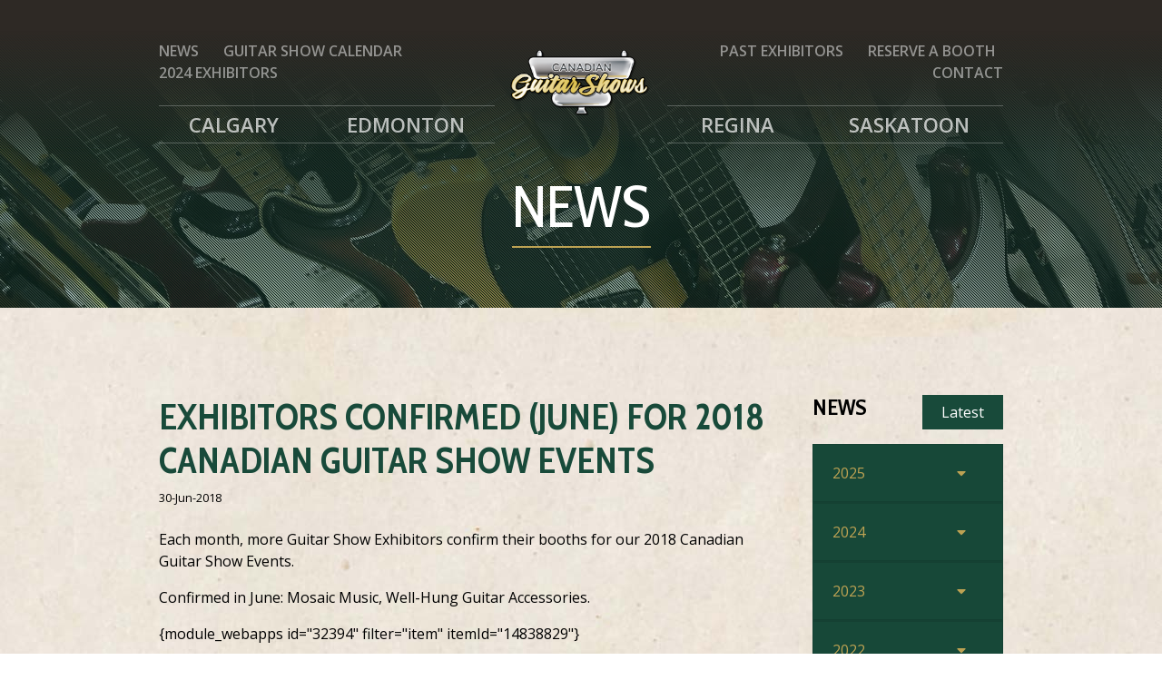

--- FILE ---
content_type: text/html; charset=utf-8
request_url: https://edmontonguitarshow.ca/news/exhibitors-confirmed-june-for-2018-canadian-guitar-show-events
body_size: 14476
content:
<!doctype html>
<html lang="en-CA" lang="en-CA">
  <head>
 <link media="all" rel="stylesheet" href="/cms-assets/css/main.css" nonce='e2cf9d3bf5c095271a6ee8fbe5909ded'>
      



    <meta charset="utf-8">
    <meta name="viewport" content="width=device-width, initial-scale=1, shrink-to-fit=no">
    <title>Exhibitors Confirmed (June) for 2018 Canadian Guitar Show Events | Canadian Guitar Shows</title>

    <meta name="description" content="Canadian Guitar Shows are annual guitar buy/sell events held in cities across Canada.">
    
<link rel="shortcut icon" href="/favicon.ico" type="image/x-icon">
<link rel="icon" href="/favicon.ico" type="image/x-icon">

    <link rel="stylesheet" href="/css/main.css">
    <link href="https://fonts.googleapis.com/css2?family=Cabin:wdth,wght@75..100,400..700&family=Open+Sans:wght@400..800&display=swap" rel="stylesheet">
    <link type="text/css" rel="stylesheet" href="//fast.fonts.net/cssapi/0bdf3048-cc13-4369-8d9d-a55a00336aba.css"/>
    <link rel="stylesheet" href="https://cdnjs.cloudflare.com/ajax/libs/font-awesome/5.11.2/css/all.min.css">
    <script defer src="/js/main.js"></script>

<meta property="og:title" content="Exhibitors Confirmed (June) for 2018 Canadian Guitar Show Events | Canadian Guitar Shows" />
<meta property="og:url" content="https://edmontonguitarshow.ca/news/exhibitors-confirmed-june-for-2018-canadian-guitar-show-events" />
<meta property="og:image" content="https://edmontonguitarshow.ca/img/CanadianGuitarShows-2018-Horizontal-1000px.png?width=200&height=200" />
<meta property="og:type" content="website" />
<meta property="og:description" content="Canadian Guitar Shows are annual guitar buy/sell events held in cities across Canada." />
<meta property="og:locale" content="en_CA" />

<meta name="twitter:card" content="summary" />
<meta name="twitter:url" content="https://edmontonguitarshow.ca/news/exhibitors-confirmed-june-for-2018-canadian-guitar-show-events" />
<meta name="twitter:title" content="Exhibitors Confirmed (June) for 2018 Canadian Guitar Show Events | Canadian Guitar Shows" />
<meta name="twitter:description" content="Canadian Guitar Shows are annual guitar buy/sell events held in cities across Canada." />
<meta name="twitter:image" content="https://edmontonguitarshow.ca/img/CanadianGuitarShows-2018-Horizontal-1000px.png?width=200&height=200" />    
<style>
    /* IE hacks */
    @media screen and (-ms-high-contrast: active), screen and (-ms-high-contrast: none) {  
      .img-fluid {
          width: 100%;
      }
    }
</style>

<!-- Schema.org Event Schema for Google -->
<!-- End Schema.org Event Schema for Google -->

<link rel="stylesheet" type="text/css" href="https://cdn.datatables.net/v/bs4/dt-1.11.5/datatables.min.css"/>
    
    
    <!-- here -->
  <script async src="https://www.googletagmanager.com/gtag/js?id=G-D736F5DTJG" nonce='e2cf9d3bf5c095271a6ee8fbe5909ded'></script><script nonce='e2cf9d3bf5c095271a6ee8fbe5909ded'>  window.dataLayer = window.dataLayer || [];  function gtag() { dataLayer.push(arguments); }  gtag('js', new Date());  gtag('config', 'G-D736F5DTJG');</script> 
 </head>
  <body class="body-exhibitors-confirmed-(june)-for-2018-canadian-guitar-show-events">
      
    <!--[if IE]>
    <div class="browserupgrade">Hmmm. It seems that you are using an <strong>outdated</strong> web browser. Please <a href="https://browsehappy.com/">upgrade your browser</a> to improve your experience and security.</div>
    <![endif]-->
 
    


  <div id="myOverlay" class="overlay">
    <a href="javascript:void(0)" class="closebtn" onclick="closeNav()">&times;</a>
    <div class="overlay-content d-flex flex-column justify-content-center">
        <a href="/home">Home</a>
        <a href="/landing-page/calgary">Calgary</a>
        <a href="/landing-page/edmonton">Edmonton</a>
        <a href="/landing-page/regina">Regina</a>
        <a href="/landing-page/saskatoon">Saskatoon</a>
        <a href="/exhibitors">Exhibitors</a>
        <a href="/news">News</a>
        <a href="/guitar-show-calendar">Guitar Show Calendar</a>
        <a href="/purchase-booth">Reserve a Booth</a>
        <a href="/contact-us">Contact Us</a>
    </div>
  </div>      <header>
 <style>
     

@media (min-width: 576px) {

}

@media (min-width: 768px) {
     #global-nav-login-dropdown {
         display:none;
    }
}

@media (min-width: 992px) {
     #global-nav-login-dropdown {
         display:block;
        position: relative;
        z-index: 9999;
        max-width: 928px;
        margin: 0 auto;
    }
    #collapseExample {
        position: absolute;
        top: 58px;
        right: 0;
    }
    #collapseExampleContents {
        background-color: #fff;
        padding: 0;
        max-width: 250px;
    }
}

@media (min-width: 1200px) {
    #global-nav-login-dropdown {
        max-width: 1110px;
    }
}


 </style>
  <nav id="global-nav" class=" d-print-none">
  <!-- show/hide sidebar button -->
  <div id="global-nav-mobile" class="container-fluid d-lg-none sidebar-toggle pt-3">
    <div class="row">
     <!--  <div class="col-3">
       <button type="button" id="mobile-nav-pop-shoppingcart" class="btn btn-primary d-none" aria-label="Shopping Cart"><i class="fas fa-shopping-cart"></i></button>
     </div> -->
      <div class="col-9 global-nav-mobile-logo px-5">
        <a href="/">
           <picture>
    			  <source type="image/svg+xml" srcset="">
    			  <img style="width: 111px" id="wsc-logo" src="/img/CanadianGuitarShows-2018-Horizontal-1000px.png" alt="Canadian Guitar Show Home">
    			</picture>
        </a>
      </div>
      <div class="col-3 text-right">
        <button type="button" id="mobile-nav-pop-menu-open" class="btn btn-primary" onclick="openNav()" aria-label="Open Mobile Navigation"><i class="fas fa-bars"></i></button>
        <button type="button" id="mobile-nav-pop-menu-close" class="btn btn-primary d-none" onclick="closeNav()" aria-label="Close Mobile Navigation"><i class="fas fa-times"></i></button>
      </div>
    </div>
  </div>
  <!-- desktop nav -->
  <div id="global-nav-desktop" class="container-fluid d-none d-lg-block">
    <div class="container">
      <div class="row">
        <div class="col-md-5">
<nav class="global_navigation_secondary_left my-4">
	<ul id="ghostleftside" class=" list-inline">
<li class="list-inline-item">
	<a href="/news"
>News</a>
</li>
<li class="list-inline-item">
	<a href="/guitar-show-calendar"
>Guitar Show Calendar</a>
</li>
<li class="list-inline-item">
	<a href="/exhibitors-2024"
>2024 Exhibitors</a>
</li>
	</ul>
</nav>
<nav class="global_navigation_primary_left">
	<ul id="spacedleftside" class="list-inline">
<li class="list-inline-item" >
	<a href=" /landing-page/calgary"
>Calgary</a>
</li><li class="list-inline-item" >
	<a href=" /landing-page/edmonton"
>Edmonton</a>
</li>	</ul>
</nav>

        </div>
        <div class="col-md-2 text-center global-nav-desktop-logo">
          <a href="/" style="position: absolute;
                width: 100%;
                left: 0;
                top: 31px;
                z-index: 5;">
            <picture>
              <source type="image/svg+xml" srcset="">
              <img class="img-fluid" src="/img/CanadianGuitarShows-2018-Horizontal-1000px.png" alt="Canadian Guitar Show Home">
            </picture>
          </a>
        </div>
        <div class="col-md-5 text-right">
<nav class="global_navigation_secondary_right my-4">
	<ul id="ghostrightside" class="list-inline">
<li class="list-inline-item" >
	<a href="/exhibitors"
>Past Exhibitors</a>
</li>

<li class="list-inline-item" >
	<a href="/purchase-booth"
>Reserve a Booth</a>
</li>

<li class="list-inline-item" >
	<a href="/contact-us"
>Contact</a>
</li>

                    
	</ul>
</nav>

<nav class="global_navigation_primary_right">
	<ul id="spacedrightside" class="list-inline">
<li class="list-inline-item" >
	<a href=" /landing-page/regina"
>Regina</a>
</li>

<li class="list-inline-item" >
	<a href=" /landing-page/saskatoon"
>Saskatoon</a>
</li>

	</ul>
</nav>

        </div>
      </div>
    </div>
  </div>
  <!-- end desktop nav -->
</nav>
      </header>
      
      
<article>
    <section class="container-fluid no-bottom no-top">
        <div class="hero-flex" style="
            background: linear-gradient(to bottom, #2e2925 0%, #2e2925 20%, rgba(46, 41, 37, 0) 100%), url('/images/home-page-hero/source-header-image-01.jpeg');
            background-size: cover;
            background-position: center;">
            <div class="hero-flex-text">
                    <p class="hero-flex-border-decoration mb-2">
                    </p>
                <h1 class="mt-3 mb-2 display-1" style="line-height: .86em;">News</h1>
                <hr class="hero-flex-line">
            </div>
            <div class="hero-flex-diag-lines"></div>
            <div class="hero-flex-color-overlay bg-primary o40"></div>
        </div>
    </section>
    <section class="container-fluid bg-paper">
        <div class="container">
                <div class="row">
                    <div class="col-lg-9">
                        <!-- Begin page content -->
    <h1 class="text-primary">Exhibitors Confirmed (June) for 2018 Canadian Guitar Show Events</h1>
    <p class="small">30-Jun-2018 </p>

<!-- Begin Content1 -->
<div class="mt-4">
        <p>Each month, more Guitar Show Exhibitors confirm their booths for our 2018 Canadian Guitar Show Events.</p>
<p>Confirmed in June: Mosaic Music, Well-Hung Guitar Accessories.</p>
<p>{module_webapps id="32394" filter="item" itemId="14838829"}</p>
<p>{module_webapps id="32394" filter="item" itemId="16548219"}</p>

</div>
<div class="clearfix"></div>
<!-- End Content1 -->
<!-- Begin Content2 -->
<div class="mt-4">
        
</div>
<div class="clearfix"></div>
<!-- End Content2 -->
<!-- Begin Content3 -->
<div class="mt-4">
        
</div>
<div class="clearfix"></div>
<!-- End Content3 -->
<!-- Begin Content4 -->
<div class="mt-4">
        
</div>
<div class="clearfix"></div>
<!-- End Content4 -->
<!-- Begin Content5 -->
<div class="mt-4">
        
</div>
<div class="clearfix"></div>
<!-- End Content5 -->

    
    <!-- Begin call to action content section -->
    <div style="clear: both;"></div>
    <!-- End -->
    
    <!-- Begin contact author content -->
    <!-- End contact resource content -->  
    
    <!-- Begin related content -->
        
    <!-- End related content -->
    
    
    
    
    
    <!-- Begin standard page description content -->
    <!-- End standard page description content --> 
    <!-- Return to Parent TOC -->
    <hr>
    <div style="margin-top: 20px; margin-bottom: 40px;">
        <a href="/news" class="btn btn-secondary">View Latest News</a>
    </div>
    <!-- End Return to Parent TOC -->
                
                
                 
                    </div>
                    <div class="col-lg-3">
                        <aside class="sidebar" id="sidebar">
                        	<div style="display:none;" data-fancylist data-fancylist-sidebarid="sidebar-upper" data-fancylist-title="News" data-fancylist-newspageurl="/news" data-fancylist-sidebaronly="true" data-fancylist-showtags="true">
<table class="table mb-0" data-sort="202510020000" data-tags="" data-year="2025" data-month="10">
    <tbody>
        <tr>
            <td width="50px">
                <article class="post rounded-small corner-square-2 corner-square-3">
                    <div class="post-date">
                        <div class="month small">Oct</div>
                        <span class="day"><strong class="text-white">2</strong></span>
                    </div>
                </article>
            </td>
            <td valign="top">
                <h4 style="margin-top: 9px;"><a href="/news/2025-calgary-full-house">Full House for the 2025 Calgary Guitar Show!</a></h4>
                
        		<p style="font-size: 90%; line-height: 1.4em; margin-bottom: 8px;">
                    We're excited to announce our latest exhibitor sign ups for the Calgary Guitar Show - Banff Rocks, Frozen Rose Guitars, Blues Forever Clothing and GuitarTrader.ca!
                </p>
                <h5 class="small mt-0 text-muted">02-Oct-2025</h5>
            </td>
        </tr>
    </tbody>
</table>
<table class="table mb-0" data-sort="202509290000" data-tags="" data-year="2025" data-month="9">
    <tbody>
        <tr>
            <td width="50px">
                <article class="post rounded-small corner-square-2 corner-square-3">
                    <div class="post-date">
                        <div class="month small">Sep</div>
                        <span class="day"><strong class="text-white">29</strong></span>
                    </div>
                </article>
            </td>
            <td valign="top">
                <h4 style="margin-top: 9px;"><a href="/news/edmonton-you-rock-thank-you">Edmonton, You Rock! Thank You!</a></h4>
                
        		<p style="font-size: 90%; line-height: 1.4em; margin-bottom: 8px;">
                    2025 Edmonton Guitar Show a Smashing Success!
                </p>
                <h5 class="small mt-0 text-muted">29-Sep-2025</h5>
            </td>
        </tr>
    </tbody>
</table>
<table class="table mb-0" data-sort="202509240000" data-tags="" data-year="2025" data-month="9">
    <tbody>
        <tr>
            <td width="50px">
                <article class="post rounded-small corner-square-2 corner-square-3">
                    <div class="post-date">
                        <div class="month small">Sep</div>
                        <span class="day"><strong class="text-white">24</strong></span>
                    </div>
                </article>
            </td>
            <td valign="top">
                <h4 style="margin-top: 9px;"><a href="/news/another-round-exhibitors-locked-in-2025">Another Round of Exhibitors Locked In for 2025!</a></h4>
                
        		<p style="font-size: 90%; line-height: 1.4em; margin-bottom: 8px;">
                    Shout out to Guitar Brando, Montgomery Collections, Lextronics Audio, Guitarworks, Gravity Calgary, Stagehand, Blue Willow Entertainment, Shekooley Collections, and Graham Collections!
                </p>
                <h5 class="small mt-0 text-muted">24-Sep-2025</h5>
            </td>
        </tr>
    </tbody>
</table>
<table class="table mb-0" data-sort="202509210000" data-tags="" data-year="2025" data-month="9">
    <tbody>
        <tr>
            <td width="50px">
                <article class="post rounded-small corner-square-2 corner-square-3">
                    <div class="post-date">
                        <div class="month small">Sep</div>
                        <span class="day"><strong class="text-white">22</strong></span>
                    </div>
                </article>
            </td>
            <td valign="top">
                <h4 style="margin-top: 9px;"><a href="/news/2025-edmonton-guitar-show-exhibit-space-is-now-sold-out">2025 Edmonton Guitar Show Exhibit Space is Now Sold Out!</a></h4>
                
        		<p style="font-size: 90%; line-height: 1.4em; margin-bottom: 8px;">
                    More Exhibitors. More Gear. More Reasons to Show Up Early.
                </p>
                <h5 class="small mt-0 text-muted">22-Sep-2025</h5>
            </td>
        </tr>
    </tbody>
</table>
<table class="table mb-0" data-sort="202509130000" data-tags="" data-year="2025" data-month="9">
    <tbody>
        <tr>
            <td width="50px">
                <article class="post rounded-small corner-square-2 corner-square-3">
                    <div class="post-date">
                        <div class="month small">Sep</div>
                        <span class="day"><strong class="text-white">13</strong></span>
                    </div>
                </article>
            </td>
            <td valign="top">
                <h4 style="margin-top: 9px;"><a href="/news/new-batch-exhibitors-announce">New Batch of Exhibitors Announced for 2025 Alberta Guitar Shows!</a></h4>
                
        		<p style="font-size: 90%; line-height: 1.4em; margin-bottom: 8px;">
                    Latest sign ups include GB Music & Sound, Leetzow Collections, Innovations Music, Swampdonkey Amps, JTree Guitars, Rezacore by Sound Scientific Inc, Labyrinth Guitarworks, the Ronnie King Estate, Bath Collections, Scoria Guitars, Stang Guitars, Nay Collections, Winston & Fidel Cigar Box Guitars, and Acoustic Music Shop!
                </p>
                <h5 class="small mt-0 text-muted">13-Sep-2025</h5>
            </td>
        </tr>
    </tbody>
</table>
<table class="table mb-0" data-sort="202508290000" data-tags="" data-year="2025" data-month="8">
    <tbody>
        <tr>
            <td width="50px">
                <article class="post rounded-small corner-square-2 corner-square-3">
                    <div class="post-date">
                        <div class="month small">Aug</div>
                        <span class="day"><strong class="text-white">28</strong></span>
                    </div>
                </article>
            </td>
            <td valign="top">
                <h4 style="margin-top: 9px;"><a href="/news/more-exhibitors-announce-in-august">More 2025 Edmonton and Calgary Guitar Show Exhibitors Announced in August!</a></h4>
                
        		<p style="font-size: 90%; line-height: 1.4em; margin-bottom: 8px;">
                    MacPherson Guitars, Sawatzky Guitars, Musiclabs.ca, Van Fehr Customs, Unreal Guitars, GB Music & Sound, and Ivers Guitars added to the growing exhibitor list!
                </p>
                <h5 class="small mt-0 text-muted">28-Aug-2025</h5>
            </td>
        </tr>
    </tbody>
</table>
<table class="table mb-0" data-sort="202507290000" data-tags="" data-year="2025" data-month="7">
    <tbody>
        <tr>
            <td width="50px">
                <article class="post rounded-small corner-square-2 corner-square-3">
                    <div class="post-date">
                        <div class="month small">Jul</div>
                        <span class="day"><strong class="text-white">29</strong></span>
                    </div>
                </article>
            </td>
            <td valign="top">
                <h4 style="margin-top: 9px;"><a href="/news/more-exhibitors-announced-for-2024-edmonton-and-calgary-guitar-shows">More Exhibitors Announced for 2025 Edmonton and Calgary Guitar Shows!</a></h4>
                
        		<p style="font-size: 90%; line-height: 1.4em; margin-bottom: 8px;">
                    Chabillon Collections, DiMaria Collections, Kevin & Chad’s Guitar Sale Extravaganza, Guitar Art, Frozen Rose Guitars, Kiss and Co. Custom Shop, and Rock and Roll Society of Edmonton
                </p>
                <h5 class="small mt-0 text-muted">29-Jul-2025</h5>
            </td>
        </tr>
    </tbody>
</table>
<table class="table mb-0" data-sort="202507150000" data-tags="" data-year="2025" data-month="7">
    <tbody>
        <tr>
            <td width="50px">
                <article class="post rounded-small corner-square-2 corner-square-3">
                    <div class="post-date">
                        <div class="month small">Jul</div>
                        <span class="day"><strong class="text-white">15</strong></span>
                    </div>
                </article>
            </td>
            <td valign="top">
                <h4 style="margin-top: 9px;"><a href="/news/early-bird-exhibitors-sign-up-for-2025-edmonton-and-calgary-guitar-shows">Early Bird Exhibitors Sign Up for 2025 Edmonton and Calgary Guitar Shows!</a></h4>
                
        		<p style="font-size: 90%; line-height: 1.4em; margin-bottom: 8px;">
                    Special thanks to Exhibitors Stonehouse Guitars, Milos Kotur, Dangerous Guitars, Northerner Guitars, Guitar OR, John Jacob Karwandy, R Guitars, and Well-Hung Guitar Straps
                </p>
                <h5 class="small mt-0 text-muted">15-Jul-2025</h5>
            </td>
        </tr>
    </tbody>
</table>
<table class="table mb-0" data-sort="202506130000" data-tags="" data-year="2025" data-month="6">
    <tbody>
        <tr>
            <td width="50px">
                <article class="post rounded-small corner-square-2 corner-square-3">
                    <div class="post-date">
                        <div class="month small">Jun</div>
                        <span class="day"><strong class="text-white">13</strong></span>
                    </div>
                </article>
            </td>
            <td valign="top">
                <h4 style="margin-top: 9px;"><a href="/news/interest-is-high-for-the-2025-edmonton-and-calgary-guitar-shows">Interest is High for the 2025 Edmonton and Calgary Guitar Shows</a></h4>
                
        		<p style="font-size: 90%; line-height: 1.4em; margin-bottom: 8px;">
                    FretCo Manufacturing, BBGuitars, Fireside Instruments, Northwood Guitars, Dave Young, and Tsunami Guitars take the Early Bird Position!
                </p>
                <h5 class="small mt-0 text-muted">13-Jun-2025</h5>
            </td>
        </tr>
    </tbody>
</table>
<table class="table mb-0" data-sort="202506040000" data-tags="" data-year="2025" data-month="6">
    <tbody>
        <tr>
            <td width="50px">
                <article class="post rounded-small corner-square-2 corner-square-3">
                    <div class="post-date">
                        <div class="month small">Jun</div>
                        <span class="day"><strong class="text-white">2</strong></span>
                    </div>
                </article>
            </td>
            <td valign="top">
                <h4 style="margin-top: 9px;"><a href="/news/canadian-guitar-shows-announces-2025-dates-for-calgary-edmonton">Canadian Guitar Shows Announces 2025 Dates for Calgary & Edmonton</a></h4>
                
        		<p style="font-size: 90%; line-height: 1.4em; margin-bottom: 8px;">
                    For 10 years, Canadian Guitar Shows have been Alberta’s annual gathering place for players, collectors, luthiers, educators, and fans. In 2025, we’re back in Calgary and Edmonton with two full-throttle Sundays dedicated to buying, selling, trading, and talking gear.
                </p>
                <h5 class="small mt-0 text-muted">02-Jun-2025</h5>
            </td>
        </tr>
    </tbody>
</table>
<table class="table mb-0" data-sort="202409050000" data-tags="" data-year="2024" data-month="9">
    <tbody>
        <tr>
            <td width="50px">
                <article class="post rounded-small corner-square-2 corner-square-3">
                    <div class="post-date">
                        <div class="month small">Sep</div>
                        <span class="day"><strong class="text-white">6</strong></span>
                    </div>
                </article>
            </td>
            <td valign="top">
                <h4 style="margin-top: 9px;"><a href="/news/meet-sam-coulson-guitar-clinician-for-the-2024-calgary-and-edmonton-guitar-shows">Meet Sam Coulson, Guitar Clinician for the 2024 Calgary and Edmonton Guitar Shows</a></h4>
                
        		<p style="font-size: 90%; line-height: 1.4em; margin-bottom: 8px;">
                    Former lead guitarist of the rock supergroup ASIA will present his approach to guitar technique, performance, touring and gear.
                </p>
                <h5 class="small mt-0 text-muted">06-Sep-2024</h5>
            </td>
        </tr>
    </tbody>
</table>
<table class="table mb-0" data-sort="202409040000" data-tags="" data-year="2024" data-month="9">
    <tbody>
        <tr>
            <td width="50px">
                <article class="post rounded-small corner-square-2 corner-square-3">
                    <div class="post-date">
                        <div class="month small">Sep</div>
                        <span class="day"><strong class="text-white">4</strong></span>
                    </div>
                </article>
            </td>
            <td valign="top">
                <h4 style="margin-top: 9px;"><a href="/news/confirmed-2024-calgary-guitar-show-exhibitors">Confirmed 2024 Calgary Guitar Show Exhibitors</a></h4>
                
        		<p style="font-size: 90%; line-height: 1.4em; margin-bottom: 8px;">
                    Industry leading guitar trade events feature dozens of Guitar-specialized exhibitors
                </p>
                <h5 class="small mt-0 text-muted">04-Sep-2024</h5>
            </td>
        </tr>
    </tbody>
</table>
<table class="table mb-0" data-sort="202409030005" data-tags="" data-year="2024" data-month="9">
    <tbody>
        <tr>
            <td width="50px">
                <article class="post rounded-small corner-square-2 corner-square-3">
                    <div class="post-date">
                        <div class="month small">Sep</div>
                        <span class="day"><strong class="text-white">4</strong></span>
                    </div>
                </article>
            </td>
            <td valign="top">
                <h4 style="margin-top: 9px;"><a href="/news/confirmed-2024-edmonton-guitar-show-exhibitors">Confirmed 2024 Edmonton Guitar Show Exhibitors</a></h4>
                
        		<p style="font-size: 90%; line-height: 1.4em; margin-bottom: 8px;">
                    Industry leading guitar trade events feature dozens of Guitar-specialized exhibitors
                </p>
                <h5 class="small mt-0 text-muted">04-Sep-2024</h5>
            </td>
        </tr>
    </tbody>
</table>
<table class="table mb-0" data-sort="202407310000" data-tags="" data-year="2024" data-month="7">
    <tbody>
        <tr>
            <td width="50px">
                <article class="post rounded-small corner-square-2 corner-square-3">
                    <div class="post-date">
                        <div class="month small">Jul</div>
                        <span class="day"><strong class="text-white">31</strong></span>
                    </div>
                </article>
            </td>
            <td valign="top">
                <h4 style="margin-top: 9px;"><a href="/news/2024-calgary-edmonton-guitar-show-exhibitors-confirmed-in-july">2024 Calgary & Edmonton Guitar Show Exhibitors Confirmed in July</a></h4>
                
        		<p style="font-size: 90%; line-height: 1.4em; margin-bottom: 8px;">
                    We're excited to announce several new and returning Exhibitors for our 2024 Guitar Show events in Calgary and Edmonton AB
                </p>
                <h5 class="small mt-0 text-muted">31-Jul-2024</h5>
            </td>
        </tr>
    </tbody>
</table>
<table class="table mb-0" data-sort="202405270000" data-tags="" data-year="2024" data-month="5">
    <tbody>
        <tr>
            <td width="50px">
                <article class="post rounded-small corner-square-2 corner-square-3">
                    <div class="post-date">
                        <div class="month small">May</div>
                        <span class="day"><strong class="text-white">27</strong></span>
                    </div>
                </article>
            </td>
            <td valign="top">
                <h4 style="margin-top: 9px;"><a href="/news/dates-locations-announced-for-2024-alberta-guitar-shows">Dates & Locations Announced for 2024 Alberta Guitar Shows</a></h4>
                
        		<p style="font-size: 90%; line-height: 1.4em; margin-bottom: 8px;">
                    Calgary and Edmonton Guitar Shows Returning to Familiar Venues this September
                </p>
                <h5 class="small mt-0 text-muted">27-May-2024</h5>
            </td>
        </tr>
    </tbody>
</table>
<table class="table mb-0" data-sort="202310020000" data-tags="" data-year="2023" data-month="10">
    <tbody>
        <tr>
            <td width="50px">
                <article class="post rounded-small corner-square-2 corner-square-3">
                    <div class="post-date">
                        <div class="month small">Oct</div>
                        <span class="day"><strong class="text-white">2</strong></span>
                    </div>
                </article>
            </td>
            <td valign="top">
                <h4 style="margin-top: 9px;"><a href="/news/matty-mckay-clinic-appearances-benefit-hull-services-edmonton-and-calgary-guitar-show-audiences">Matty McKay Clinic Appearances Benefit Hull Services, Edmonton and Calgary Guitar Show Audiences</a></h4>
                
        		<p style="font-size: 90%; line-height: 1.4em; margin-bottom: 8px;">
                    Five-time Canadian Country Music Award Guitarist of the Year has donated appearance fees to Calgary's Hull Services, who provides leading edge child, youth and family mental health services.
                </p>
                <h5 class="small mt-0 text-muted">02-Oct-2023</h5>
            </td>
        </tr>
    </tbody>
</table>
<table class="table mb-0" data-sort="202310020000" data-tags="" data-year="2023" data-month="10">
    <tbody>
        <tr>
            <td width="50px">
                <article class="post rounded-small corner-square-2 corner-square-3">
                    <div class="post-date">
                        <div class="month small">Oct</div>
                        <span class="day"><strong class="text-white">2</strong></span>
                    </div>
                </article>
            </td>
            <td valign="top">
                <h4 style="margin-top: 9px;"><a href="/news/thank-you-calgary-for-another-exciting-calgary-guitar-show">Thank You Calgary for Another Exciting Calgary Guitar Show!</a></h4>
                
        		<p style="font-size: 90%; line-height: 1.4em; margin-bottom: 8px;">
                    2023 Calgary Guitar Show Sets Records - Again!
                </p>
                <h5 class="small mt-0 text-muted">02-Oct-2023</h5>
            </td>
        </tr>
    </tbody>
</table>
<table class="table mb-0" data-sort="202309250000" data-tags="" data-year="2023" data-month="9">
    <tbody>
        <tr>
            <td width="50px">
                <article class="post rounded-small corner-square-2 corner-square-3">
                    <div class="post-date">
                        <div class="month small">Sep</div>
                        <span class="day"><strong class="text-white">25</strong></span>
                    </div>
                </article>
            </td>
            <td valign="top">
                <h4 style="margin-top: 9px;"><a href="/news/thank-you-edmonton-for-another-successful-edmonton-guitar-show-">Thank You Edmonton for Another Successful Edmonton Guitar Show!</a></h4>
                
        		<p style="font-size: 90%; line-height: 1.4em; margin-bottom: 8px;">
                    The guitar community is alive and well in northern Alberta - 2023 ranks at largest gathering of exhibitors AND attendees in the show's history!
                </p>
                <h5 class="small mt-0 text-muted">25-Sep-2023</h5>
            </td>
        </tr>
    </tbody>
</table>
<table class="table mb-0" data-sort="202309080000" data-tags="" data-year="2023" data-month="9">
    <tbody>
        <tr>
            <td width="50px">
                <article class="post rounded-small corner-square-2 corner-square-3">
                    <div class="post-date">
                        <div class="month small">Sep</div>
                        <span class="day"><strong class="text-white">8</strong></span>
                    </div>
                </article>
            </td>
            <td valign="top">
                <h4 style="margin-top: 9px;"><a href="/news/matty-mckay-clinics-at-2023-edmonton-calgary-guitar-shows-this-fall">Matty McKay Clinics at 2023 Edmonton & Calgary Guitar Shows this Fall!</a></h4>
                
        		<p style="font-size: 90%; line-height: 1.4em; margin-bottom: 8px;">
                    5 Time CCMA Guitarist of the Year to perform, talk guitar, discuss touring and music production, and take questions
                </p>
                <h5 class="small mt-0 text-muted">08-Sep-2023</h5>
            </td>
        </tr>
    </tbody>
</table>
<table class="table mb-0" data-sort="202309010000" data-tags="" data-year="2023" data-month="9">
    <tbody>
        <tr>
            <td width="50px">
                <article class="post rounded-small corner-square-2 corner-square-3">
                    <div class="post-date">
                        <div class="month small">Sep</div>
                        <span class="day"><strong class="text-white">1</strong></span>
                    </div>
                </article>
            </td>
            <td valign="top">
                <h4 style="margin-top: 9px;"><a href="/news/2023-guitar-show-confirmed-exhibitors-september-1">2023 Guitar Show - Confirmed Exhibitors September 1st</a></h4>
                
        		<p style="font-size: 90%; line-height: 1.4em; margin-bottom: 8px;">
                    Welcome to these Exhibitors for the 2023 Edmonton and Calgary Guitar Shows!
                </p>
                <h5 class="small mt-0 text-muted">01-Sep-2023</h5>
            </td>
        </tr>
    </tbody>
</table>
<table class="table mb-0" data-sort="202308280000" data-tags="" data-year="2023" data-month="8">
    <tbody>
        <tr>
            <td width="50px">
                <article class="post rounded-small corner-square-2 corner-square-3">
                    <div class="post-date">
                        <div class="month small">Aug</div>
                        <span class="day"><strong class="text-white">28</strong></span>
                    </div>
                </article>
            </td>
            <td valign="top">
                <h4 style="margin-top: 9px;"><a href="/news/2023-guitar-show-confirmed-exhibitors-august-28">2023 Guitar Show - Confirmed Exhibitors August 28th</a></h4>
                
        		<p style="font-size: 90%; line-height: 1.4em; margin-bottom: 8px;">
                    Welcome to these Exhibitors for the 2023 Edmonton and Calgary Guitar Shows!
                </p>
                <h5 class="small mt-0 text-muted">28-Aug-2023</h5>
            </td>
        </tr>
    </tbody>
</table>
<table class="table mb-0" data-sort="202308221200" data-tags="" data-year="2023" data-month="8">
    <tbody>
        <tr>
            <td width="50px">
                <article class="post rounded-small corner-square-2 corner-square-3">
                    <div class="post-date">
                        <div class="month small">Aug</div>
                        <span class="day"><strong class="text-white">22</strong></span>
                    </div>
                </article>
            </td>
            <td valign="top">
                <h4 style="margin-top: 9px;"><a href="/news/2023-guitar-show-confirmed-exhibitors-august-22">2023 Guitar Show - Confirmed Exhibitors August 22nd</a></h4>
                
        		<p style="font-size: 90%; line-height: 1.4em; margin-bottom: 8px;">
                    Welcome to these Exhibitors for the 2023 Edmonton and Calgary Guitar Shows!
                </p>
                <h5 class="small mt-0 text-muted">22-Aug-2023</h5>
            </td>
        </tr>
    </tbody>
</table>
<table class="table mb-0" data-sort="202308150000" data-tags="" data-year="2023" data-month="8">
    <tbody>
        <tr>
            <td width="50px">
                <article class="post rounded-small corner-square-2 corner-square-3">
                    <div class="post-date">
                        <div class="month small">Aug</div>
                        <span class="day"><strong class="text-white">15</strong></span>
                    </div>
                </article>
            </td>
            <td valign="top">
                <h4 style="margin-top: 9px;"><a href="/news/2023-guitar-show-confirmed-exhibitors-august-15">2023 Guitar Show - Confirmed Exhibitors August 15th</a></h4>
                
        		<p style="font-size: 90%; line-height: 1.4em; margin-bottom: 8px;">
                    Welcome to these Exhibitors for the 2023 Edmonton and Calgary Guitar Shows!
                </p>
                <h5 class="small mt-0 text-muted">15-Aug-2023</h5>
            </td>
        </tr>
    </tbody>
</table>
<table class="table mb-0" data-sort="202308080000" data-tags="" data-year="2023" data-month="8">
    <tbody>
        <tr>
            <td width="50px">
                <article class="post rounded-small corner-square-2 corner-square-3">
                    <div class="post-date">
                        <div class="month small">Aug</div>
                        <span class="day"><strong class="text-white">8</strong></span>
                    </div>
                </article>
            </td>
            <td valign="top">
                <h4 style="margin-top: 9px;"><a href="/news/2023-guitar-show-confirmed-exhibitors-august-8">2023 Guitar Show - Confirmed Exhibitors August 8th</a></h4>
                
        		<p style="font-size: 90%; line-height: 1.4em; margin-bottom: 8px;">
                    Welcome to these Exhibitors for the 2023 Edmonton and Calgary Guitar Shows!
                </p>
                <h5 class="small mt-0 text-muted">08-Aug-2023</h5>
            </td>
        </tr>
    </tbody>
</table>
<table class="table mb-0" data-sort="202307310000" data-tags="" data-year="2023" data-month="7">
    <tbody>
        <tr>
            <td width="50px">
                <article class="post rounded-small corner-square-2 corner-square-3">
                    <div class="post-date">
                        <div class="month small">Jul</div>
                        <span class="day"><strong class="text-white">31</strong></span>
                    </div>
                </article>
            </td>
            <td valign="top">
                <h4 style="margin-top: 9px;"><a href="/news/2023-guitar-show-confirmed-exhibitors-july-31">2023 Guitar Show - Confirmed Exhibitors July 31</a></h4>
                
        		<p style="font-size: 90%; line-height: 1.4em; margin-bottom: 8px;">
                    Welcome our first confirmed Exhibitors for the 2023 Edmonton and Calgary Guitar Shows!
                </p>
                <h5 class="small mt-0 text-muted">31-Jul-2023</h5>
            </td>
        </tr>
    </tbody>
</table>
<table class="table mb-0" data-sort="202307120000" data-tags="" data-year="2023" data-month="7">
    <tbody>
        <tr>
            <td width="50px">
                <article class="post rounded-small corner-square-2 corner-square-3">
                    <div class="post-date">
                        <div class="month small">Jul</div>
                        <span class="day"><strong class="text-white">12</strong></span>
                    </div>
                </article>
            </td>
            <td valign="top">
                <h4 style="margin-top: 9px;"><a href="/news/call-for-exhibitors-registrations-open-for-2023-edmonton-and-calgary-guitar-shows">Call for Exhibitors: Registrations Open for 2023 Edmonton and Calgary Guitar Shows</a></h4>
                
        		<p style="font-size: 90%; line-height: 1.4em; margin-bottom: 8px;">
                    Reserve your booths for Alberta's Premiere Guitar Events!
                </p>
                <h5 class="small mt-0 text-muted">12-Jul-2023</h5>
            </td>
        </tr>
    </tbody>
</table>
<table class="table mb-0" data-sort="202302080000" data-tags="" data-year="2023" data-month="2">
    <tbody>
        <tr>
            <td width="50px">
                <article class="post rounded-small corner-square-2 corner-square-3">
                    <div class="post-date">
                        <div class="month small">Feb</div>
                        <span class="day"><strong class="text-white">8</strong></span>
                    </div>
                </article>
            </td>
            <td valign="top">
                <h4 style="margin-top: 9px;"><a href="/news/planning-underway-for-2023-guitar-shows-in-alberta-and-saskatchewan">Planning Underway for 2023 Guitar Shows in Alberta and Saskatchewan</a></h4>
                
        		<p style="font-size: 90%; line-height: 1.4em; margin-bottom: 8px;">
                    Building Upon Successful 2022 Guitar Events
                </p>
                <h5 class="small mt-0 text-muted">08-Feb-2023</h5>
            </td>
        </tr>
    </tbody>
</table>
<table class="table mb-0" data-sort="202209020000" data-tags="" data-year="2022" data-month="9">
    <tbody>
        <tr>
            <td width="50px">
                <article class="post rounded-small corner-square-2 corner-square-3">
                    <div class="post-date">
                        <div class="month small">Sep</div>
                        <span class="day"><strong class="text-white">2</strong></span>
                    </div>
                </article>
            </td>
            <td valign="top">
                <h4 style="margin-top: 9px;"><a href="/news/more-exhibitors-confirmed-for-the-2022-calgary-and-edmonton-guitar-shows-">More Exhibitors Confirmed for the 2022 Calgary and Edmonton Guitar Shows!</a></h4>
                
        		<p style="font-size: 90%; line-height: 1.4em; margin-bottom: 8px;">
                    Show bookings have outpaced previous years events with many returning and new (to us) exhibitors.
                </p>
                <h5 class="small mt-0 text-muted">02-Sep-2022</h5>
            </td>
        </tr>
    </tbody>
</table>
<table class="table mb-0" data-sort="202208120000" data-tags="" data-year="2022" data-month="8">
    <tbody>
        <tr>
            <td width="50px">
                <article class="post rounded-small corner-square-2 corner-square-3">
                    <div class="post-date">
                        <div class="month small">Jul</div>
                        <span class="day"><strong class="text-white">31</strong></span>
                    </div>
                </article>
            </td>
            <td valign="top">
                <h4 style="margin-top: 9px;"><a href="/news/2022-calgary-and-edmonton-guitar-show-exhibitor-announcements">2022 Calgary and Edmonton Guitar Show Exhibitor Confirmations: July 31, 2022</a></h4>
                
        		<p style="font-size: 90%; line-height: 1.4em; margin-bottom: 8px;">
                    Exhibitor Bookings Have Started Early This Year!
                </p>
                <h5 class="small mt-0 text-muted">31-Jul-2022</h5>
            </td>
        </tr>
    </tbody>
</table>
<table class="table mb-0" data-sort="202206290000" data-tags="" data-year="2022" data-month="6">
    <tbody>
        <tr>
            <td width="50px">
                <article class="post rounded-small corner-square-2 corner-square-3">
                    <div class="post-date">
                        <div class="month small">Jul</div>
                        <span class="day"><strong class="text-white">11</strong></span>
                    </div>
                </article>
            </td>
            <td valign="top">
                <h4 style="margin-top: 9px;"><a href="/news/booth-reservations-open-for-2022-calgary-and-edmonton-guitar-shows">Booth Reservations Open for 2022 Calgary and Edmonton Guitar Shows</a></h4>
                
        		<p style="font-size: 90%; line-height: 1.4em; margin-bottom: 8px;">
                    Interest for this year's events has been very exciting, book your tables early!
                </p>
                <h5 class="small mt-0 text-muted">11-Jul-2022</h5>
            </td>
        </tr>
    </tbody>
</table>
<table class="table mb-0" data-sort="202203280000" data-tags="" data-year="2022" data-month="3">
    <tbody>
        <tr>
            <td width="50px">
                <article class="post rounded-small corner-square-2 corner-square-3">
                    <div class="post-date">
                        <div class="month small">Mar</div>
                        <span class="day"><strong class="text-white">28</strong></span>
                    </div>
                </article>
            </td>
            <td valign="top">
                <h4 style="margin-top: 9px;"><a href="/news/2022-canadian-guitar-show-events-announced-for-edmonton-and-calgary">2022 Canadian Guitar Show Events Announced for Edmonton and Calgary</a></h4>
                
        		<p style="font-size: 90%; line-height: 1.4em; margin-bottom: 8px;">
                    We're back in full force. Join us in Calgary September 25th and Edmonton October 2nd, 2022.
                </p>
                <h5 class="small mt-0 text-muted">28-Mar-2022</h5>
            </td>
        </tr>
    </tbody>
</table>
<table class="table mb-0" data-sort="202109031200" data-tags="" data-year="2021" data-month="9">
    <tbody>
        <tr>
            <td width="50px">
                <article class="post rounded-small corner-square-2 corner-square-3">
                    <div class="post-date">
                        <div class="month small">Sep</div>
                        <span class="day"><strong class="text-white">3</strong></span>
                    </div>
                </article>
            </td>
            <td valign="top">
                <h4 style="margin-top: 9px;"><a href="/news/2021-canadian-guitar-show-events-in-alberta-cancelled">2021 Canadian Guitar Show Events in Alberta Cancelled</a></h4>
                
        		<p style="font-size: 90%; line-height: 1.4em; margin-bottom: 8px;">
                    Due to pandemic restrictions, we have come to the difficult decision to cancel our 2021 Guitar Show events.
                </p>
                <h5 class="small mt-0 text-muted">03-Sep-2021</h5>
            </td>
        </tr>
    </tbody>
</table>
<table class="table mb-0" data-sort="202108200000" data-tags="" data-year="2021" data-month="8">
    <tbody>
        <tr>
            <td width="50px">
                <article class="post rounded-small corner-square-2 corner-square-3">
                    <div class="post-date">
                        <div class="month small">Aug</div>
                        <span class="day"><strong class="text-white">20</strong></span>
                    </div>
                </article>
            </td>
            <td valign="top">
                <h4 style="margin-top: 9px;"><a href="/news/2021-guitar-show-events-scheduled-for-calgary-and-edmonton">2021 Guitar Show Events Scheduled for Calgary and Edmonton</a></h4>
                
                <h5 class="small mt-0 text-muted">20-Aug-2021</h5>
            </td>
        </tr>
    </tbody>
</table>
<table class="table mb-0" data-sort="202106180000" data-tags="" data-year="2021" data-month="6">
    <tbody>
        <tr>
            <td width="50px">
                <article class="post rounded-small corner-square-2 corner-square-3">
                    <div class="post-date">
                        <div class="month small">Jun</div>
                        <span class="day"><strong class="text-white">18</strong></span>
                    </div>
                </article>
            </td>
            <td valign="top">
                <h4 style="margin-top: 9px;"><a href="/news/2021-canadian-guitar-show-event-scheduling">2021 Canadian Guitar Show Event Scheduling</a></h4>
                
                <h5 class="small mt-0 text-muted">18-Jun-2021</h5>
            </td>
        </tr>
    </tbody>
</table>
<table class="table mb-0" data-sort="202103190000" data-tags="" data-year="2021" data-month="3">
    <tbody>
        <tr>
            <td width="50px">
                <article class="post rounded-small corner-square-2 corner-square-3">
                    <div class="post-date">
                        <div class="month small">Mar</div>
                        <span class="day"><strong class="text-white">19</strong></span>
                    </div>
                </article>
            </td>
            <td valign="top">
                <h4 style="margin-top: 9px;"><a href="/news/gerry-sobie-founder-of-the-calgary-guitar-show-has-passed-away">Gerry Sobie, Founder of the Calgary Guitar Show, Passed Away at the Age of 56 Years</a></h4>
                
        		<p style="font-size: 90%; line-height: 1.4em; margin-bottom: 8px;">
                    It is with a heavy heart that we announce the recent passing of our friend and partner Gerry Sobie.
                </p>
                <h5 class="small mt-0 text-muted">19-Mar-2021</h5>
            </td>
        </tr>
    </tbody>
</table>
<table class="table mb-0" data-sort="202009030000" data-tags="" data-year="2020" data-month="9">
    <tbody>
        <tr>
            <td width="50px">
                <article class="post rounded-small corner-square-2 corner-square-3">
                    <div class="post-date">
                        <div class="month small">Sep</div>
                        <span class="day"><strong class="text-white">3</strong></span>
                    </div>
                </article>
            </td>
            <td valign="top">
                <h4 style="margin-top: 9px;"><a href="/news/2020-canadian-guitar-show-events-rescheduled-for-2021">2020 Canadian Guitar Show Events Rescheduled for 2021</a></h4>
                
                <h5 class="small mt-0 text-muted">03-Sep-2020</h5>
            </td>
        </tr>
    </tbody>
</table>
<table class="table mb-0" data-sort="202004070000" data-tags="" data-year="2020" data-month="4">
    <tbody>
        <tr>
            <td width="50px">
                <article class="post rounded-small corner-square-2 corner-square-3">
                    <div class="post-date">
                        <div class="month small">Apr</div>
                        <span class="day"><strong class="text-white">7</strong></span>
                    </div>
                </article>
            </td>
            <td valign="top">
                <h4 style="margin-top: 9px;"><a href="/news/update-on-2020-canadian-guitar-show-events-in-light-of-covid-19">Update on 2020 Canadian Guitar Show Events in Light of COVID-19</a></h4>
                
                <h5 class="small mt-0 text-muted">07-Apr-2020</h5>
            </td>
        </tr>
    </tbody>
</table>
<table class="table mb-0" data-sort="201909180000" data-tags="" data-year="2019" data-month="9">
    <tbody>
        <tr>
            <td width="50px">
                <article class="post rounded-small corner-square-2 corner-square-3">
                    <div class="post-date">
                        <div class="month small">Sep</div>
                        <span class="day"><strong class="text-white">18</strong></span>
                    </div>
                </article>
            </td>
            <td valign="top">
                <h4 style="margin-top: 9px;"><a href="/news/yet-another-batch-of-confirmed-exhibitors-for-2019-edmonton-and-calgary-guitar-shows">Yet Another Batch of Confirmed Exhibitors for 2019 Edmonton and Calgary Guitar Shows</a></h4>
                
                <h5 class="small mt-0 text-muted">18-Sep-2019</h5>
            </td>
        </tr>
    </tbody>
</table>
<table class="table mb-0" data-sort="201909120000" data-tags="" data-year="2019" data-month="9">
    <tbody>
        <tr>
            <td width="50px">
                <article class="post rounded-small corner-square-2 corner-square-3">
                    <div class="post-date">
                        <div class="month small">Sep</div>
                        <span class="day"><strong class="text-white">12</strong></span>
                    </div>
                </article>
            </td>
            <td valign="top">
                <h4 style="margin-top: 9px;"><a href="/news/flea-markets-are-back-at-the-2019-edmonton-and-calgary-guitar-shows">Flea Markets Are Back at the 2019 Edmonton and Calgary Guitar Shows</a></h4>
                
                <h5 class="small mt-0 text-muted">12-Sep-2019</h5>
            </td>
        </tr>
    </tbody>
</table>
<table class="table mb-0" data-sort="201909100000" data-tags="" data-year="2019" data-month="9">
    <tbody>
        <tr>
            <td width="50px">
                <article class="post rounded-small corner-square-2 corner-square-3">
                    <div class="post-date">
                        <div class="month small">Sep</div>
                        <span class="day"><strong class="text-white">10</strong></span>
                    </div>
                </article>
            </td>
            <td valign="top">
                <h4 style="margin-top: 9px;"><a href="/news/2019-edmonton-and-calgary-guitar-shows-collectors-spotlight">2019 Edmonton and Calgary Guitar Shows - Collectors Spotlight</a></h4>
                
                <h5 class="small mt-0 text-muted">10-Sep-2019</h5>
            </td>
        </tr>
    </tbody>
</table>
<table class="table mb-0" data-sort="201909100000" data-tags="" data-year="2019" data-month="9">
    <tbody>
        <tr>
            <td width="50px">
                <article class="post rounded-small corner-square-2 corner-square-3">
                    <div class="post-date">
                        <div class="month small">Sep</div>
                        <span class="day"><strong class="text-white">10</strong></span>
                    </div>
                </article>
            </td>
            <td valign="top">
                <h4 style="margin-top: 9px;"><a href="/news/even-more-confirmed-exhibitors-for-2019-edmonton-and-calgary-guitar-shows">Even More Confirmed Exhibitors for 2019 Edmonton and Calgary Guitar Shows</a></h4>
                
                <h5 class="small mt-0 text-muted">10-Sep-2019</h5>
            </td>
        </tr>
    </tbody>
</table>
<table class="table mb-0" data-sort="201908130000" data-tags="" data-year="2019" data-month="8">
    <tbody>
        <tr>
            <td width="50px">
                <article class="post rounded-small corner-square-2 corner-square-3">
                    <div class="post-date">
                        <div class="month small">Aug</div>
                        <span class="day"><strong class="text-white">13</strong></span>
                    </div>
                </article>
            </td>
            <td valign="top">
                <h4 style="margin-top: 9px;"><a href="/news/more-confirmed-exhibitors-for-2019-edmonton-and-calgary-guitar-shows">More Confirmed Exhibitors for 2019 Edmonton and Calgary Guitar Shows</a></h4>
                
                <h5 class="small mt-0 text-muted">13-Aug-2019</h5>
            </td>
        </tr>
    </tbody>
</table>
<table class="table mb-0" data-sort="201908010000" data-tags="" data-year="2019" data-month="8">
    <tbody>
        <tr>
            <td width="50px">
                <article class="post rounded-small corner-square-2 corner-square-3">
                    <div class="post-date">
                        <div class="month small">Aug</div>
                        <span class="day"><strong class="text-white">1</strong></span>
                    </div>
                </article>
            </td>
            <td valign="top">
                <h4 style="margin-top: 9px;"><a href="/news/exhibitor-registrations-open-for-2019-edmonton-and-calgary-guitar-shows">Exhibitor Registrations Open for 2019 Edmonton and Calgary Guitar Shows!</a></h4>
                
                <h5 class="small mt-0 text-muted">01-Aug-2019</h5>
            </td>
        </tr>
    </tbody>
</table>
<table class="table mb-0" data-sort="201908010000" data-tags="" data-year="2019" data-month="8">
    <tbody>
        <tr>
            <td width="50px">
                <article class="post rounded-small corner-square-2 corner-square-3">
                    <div class="post-date">
                        <div class="month small">Aug</div>
                        <span class="day"><strong class="text-white">1</strong></span>
                    </div>
                </article>
            </td>
            <td valign="top">
                <h4 style="margin-top: 9px;"><a href="/news/julys-confirmed-exhibitors-for-the-2019-edmonton-and-calgary-guitar-shows">July's Confirmed Exhibitors for the 2019 Edmonton and Calgary Guitar Shows</a></h4>
                
                <h5 class="small mt-0 text-muted">01-Aug-2019</h5>
            </td>
        </tr>
    </tbody>
</table>
<table class="table mb-0" data-sort="201906040000" data-tags="" data-year="2019" data-month="6">
    <tbody>
        <tr>
            <td width="50px">
                <article class="post rounded-small corner-square-2 corner-square-3">
                    <div class="post-date">
                        <div class="month small">Jun</div>
                        <span class="day"><strong class="text-white">4</strong></span>
                    </div>
                </article>
            </td>
            <td valign="top">
                <h4 style="margin-top: 9px;"><a href="/news/2019-calgary-guitar-show-location-adn-date-announced-red-white-club-mcmahon-stadium">2019 Calgary Guitar Show Location and Date Announced - Red &amp; White Club - September 29th</a></h4>
                
                <h5 class="small mt-0 text-muted">04-Jun-2019</h5>
            </td>
        </tr>
    </tbody>
</table>
<table class="table mb-0" data-sort="201902200000" data-tags="" data-year="2019" data-month="2">
    <tbody>
        <tr>
            <td width="50px">
                <article class="post rounded-small corner-square-2 corner-square-3">
                    <div class="post-date">
                        <div class="month small">Feb</div>
                        <span class="day"><strong class="text-white">20</strong></span>
                    </div>
                </article>
            </td>
            <td valign="top">
                <h4 style="margin-top: 9px;"><a href="/news/2018-saskatchewan-guitar-shows-in-regina-and-saskatoon-draw-provincial-enthusiasts">2018 Saskatchewan Guitar Shows in Regina and Saskatoon Draw Provincial Enthusiasts</a></h4>
                
                <h5 class="small mt-0 text-muted">20-Feb-2019</h5>
            </td>
        </tr>
    </tbody>
</table>
<table class="table mb-0" data-sort="201902010000" data-tags="" data-year="2019" data-month="2">
    <tbody>
        <tr>
            <td width="50px">
                <article class="post rounded-small corner-square-2 corner-square-3">
                    <div class="post-date">
                        <div class="month small">Feb</div>
                        <span class="day"><strong class="text-white">1</strong></span>
                    </div>
                </article>
            </td>
            <td valign="top">
                <h4 style="margin-top: 9px;"><a href="/news/planning-has-begun-for-2019-canadian-guitar-show-events">Planning Has Begun for 2019 Canadian Guitar Show Events</a></h4>
                
                <h5 class="small mt-0 text-muted">01-Feb-2019</h5>
            </td>
        </tr>
    </tbody>
</table>
<table class="table mb-0" data-sort="201809240000" data-tags="" data-year="2018" data-month="9">
    <tbody>
        <tr>
            <td width="50px">
                <article class="post rounded-small corner-square-2 corner-square-3">
                    <div class="post-date">
                        <div class="month small">Sep</div>
                        <span class="day"><strong class="text-white">24</strong></span>
                    </div>
                </article>
            </td>
            <td valign="top">
                <h4 style="margin-top: 9px;"><a href="/news/2018-edmonton-guitar-show-our-biggest-ever">2018 Edmonton Guitar Show Our Biggest Ever!</a></h4>
                
                <h5 class="small mt-0 text-muted">24-Sep-2018</h5>
            </td>
        </tr>
    </tbody>
</table>
<table class="table mb-0" data-sort="201809230000" data-tags="" data-year="2018" data-month="9">
    <tbody>
        <tr>
            <td width="50px">
                <article class="post rounded-small corner-square-2 corner-square-3">
                    <div class="post-date">
                        <div class="month small">Sep</div>
                        <span class="day"><strong class="text-white">23</strong></span>
                    </div>
                </article>
            </td>
            <td valign="top">
                <h4 style="margin-top: 9px;"><a href="/news/2018-calgary-guitar-show-success">2018 Calgary Guitar Show Success!</a></h4>
                
                <h5 class="small mt-0 text-muted">23-Sep-2018</h5>
            </td>
        </tr>
    </tbody>
</table>
<table class="table mb-0" data-sort="201809220000" data-tags="" data-year="2018" data-month="9">
    <tbody>
        <tr>
            <td width="50px">
                <article class="post rounded-small corner-square-2 corner-square-3">
                    <div class="post-date">
                        <div class="month small">Sep</div>
                        <span class="day"><strong class="text-white">22</strong></span>
                    </div>
                </article>
            </td>
            <td valign="top">
                <h4 style="margin-top: 9px;"><a href="/news/the-canadian-guitar-show-roadshow-begins-with-the-2018-calgary-guitar-show">The Canadian Guitar Show Roadshow Begins with the 2018 Calgary Guitar Show!</a></h4>
                
                <h5 class="small mt-0 text-muted">22-Sep-2018</h5>
            </td>
        </tr>
    </tbody>
</table>
<table class="table mb-0" data-sort="201808120000" data-tags="" data-year="2018" data-month="8">
    <tbody>
        <tr>
            <td width="50px">
                <article class="post rounded-small corner-square-2 corner-square-3">
                    <div class="post-date">
                        <div class="month small">Aug</div>
                        <span class="day"><strong class="text-white">12</strong></span>
                    </div>
                </article>
            </td>
            <td valign="top">
                <h4 style="margin-top: 9px;"><a href="/news/canadian-guitar-show-dates-and-venues-announced-for-calgary-edmonton-saskatoon-and-regina">Canadian Guitar Show Dates and Venues Announced for Calgary, Edmonton, Saskatoon and Regina</a></h4>
                
                <h5 class="small mt-0 text-muted">12-Aug-2018</h5>
            </td>
        </tr>
    </tbody>
</table>
<table class="table mb-0" data-sort="201808120000" data-tags="" data-year="2018" data-month="8">
    <tbody>
        <tr>
            <td width="50px">
                <article class="post rounded-small corner-square-2 corner-square-3">
                    <div class="post-date">
                        <div class="month small">Aug</div>
                        <span class="day"><strong class="text-white">12</strong></span>
                    </div>
                </article>
            </td>
            <td valign="top">
                <h4 style="margin-top: 9px;"><a href="/news/canadian-guitar-shows-welcomes-calgary-for-2018">Canadian Guitar Shows Welcomes Calgary for 2018</a></h4>
                
                <h5 class="small mt-0 text-muted">12-Aug-2018</h5>
            </td>
        </tr>
    </tbody>
</table>
<table class="table mb-0" data-sort="201808120000" data-tags="" data-year="2018" data-month="8">
    <tbody>
        <tr>
            <td width="50px">
                <article class="post rounded-small corner-square-2 corner-square-3">
                    <div class="post-date">
                        <div class="month small">Aug</div>
                        <span class="day"><strong class="text-white">12</strong></span>
                    </div>
                </article>
            </td>
            <td valign="top">
                <h4 style="margin-top: 9px;"><a href="/news/exhibitors-confirmed-august-for-2018-canadian-guitar-shows">Exhibitors Confirmed (August) for 2018 Canadian Guitar Shows</a></h4>
                
                <h5 class="small mt-0 text-muted">12-Aug-2018</h5>
            </td>
        </tr>
    </tbody>
</table>
<table class="table mb-0" data-sort="201807310000" data-tags="" data-year="2018" data-month="7">
    <tbody>
        <tr>
            <td width="50px">
                <article class="post rounded-small corner-square-2 corner-square-3">
                    <div class="post-date">
                        <div class="month small">Jul</div>
                        <span class="day"><strong class="text-white">31</strong></span>
                    </div>
                </article>
            </td>
            <td valign="top">
                <h4 style="margin-top: 9px;"><a href="/news/exhibitors-confirmed-july-for-2018-canadian-guitar-show-events">Exhibitors Confirmed (July) for 2018 Canadian Guitar Show Events</a></h4>
                
                <h5 class="small mt-0 text-muted">31-Jul-2018</h5>
            </td>
        </tr>
    </tbody>
</table>
<table class="table mb-0" data-sort="201806300000" data-tags="" data-year="2018" data-month="6">
    <tbody>
        <tr>
            <td width="50px">
                <article class="post rounded-small corner-square-2 corner-square-3">
                    <div class="post-date">
                        <div class="month small">Jun</div>
                        <span class="day"><strong class="text-white">30</strong></span>
                    </div>
                </article>
            </td>
            <td valign="top">
                <h4 style="margin-top: 9px;"><a href="/news/exhibitors-confirmed-june-for-2018-canadian-guitar-show-events">Exhibitors Confirmed (June) for 2018 Canadian Guitar Show Events</a></h4>
                
                <h5 class="small mt-0 text-muted">30-Jun-2018</h5>
            </td>
        </tr>
    </tbody>
</table>
<table class="table mb-0" data-sort="201805310000" data-tags="" data-year="2018" data-month="5">
    <tbody>
        <tr>
            <td width="50px">
                <article class="post rounded-small corner-square-2 corner-square-3">
                    <div class="post-date">
                        <div class="month small">May</div>
                        <span class="day"><strong class="text-white">31</strong></span>
                    </div>
                </article>
            </td>
            <td valign="top">
                <h4 style="margin-top: 9px;"><a href="/news/exhibitors-confirmed-may-for-2018-canadian-guitar-show-events">Exhibitors Confirmed (May) for 2018 Canadian Guitar Show Events</a></h4>
                
                <h5 class="small mt-0 text-muted">31-May-2018</h5>
            </td>
        </tr>
    </tbody>
</table>
<table class="table mb-0" data-sort="201709270000" data-tags="" data-year="2017" data-month="9">
    <tbody>
        <tr>
            <td width="50px">
                <article class="post rounded-small corner-square-2 corner-square-3">
                    <div class="post-date">
                        <div class="month small">Sep</div>
                        <span class="day"><strong class="text-white">27</strong></span>
                    </div>
                </article>
            </td>
            <td valign="top">
                <h4 style="margin-top: 9px;"><a href="/news/2017-edmonton-guitar-show-a-tremendous-success">2017 Edmonton Guitar Show a Tremendous Success!</a></h4>
                
                <h5 class="small mt-0 text-muted">27-Sep-2017</h5>
            </td>
        </tr>
    </tbody>
</table>
<table class="table mb-0" data-sort="201709270000" data-tags="" data-year="2017" data-month="9">
    <tbody>
        <tr>
            <td width="50px">
                <article class="post rounded-small corner-square-2 corner-square-3">
                    <div class="post-date">
                        <div class="month small">Sep</div>
                        <span class="day"><strong class="text-white">27</strong></span>
                    </div>
                </article>
            </td>
            <td valign="top">
                <h4 style="margin-top: 9px;"><a href="/news/canadian-guitar-shows-team-joining-calgary-guitar-community-at-2017-calgary-guitar-show">Canadian Guitar Shows Team Joining Calgary Guitar Community at 2017 Calgary Guitar Show!</a></h4>
                
                <h5 class="small mt-0 text-muted">27-Sep-2017</h5>
            </td>
        </tr>
    </tbody>
</table>
<table class="table mb-0" data-sort="201709240000" data-tags="" data-year="2017" data-month="9">
    <tbody>
        <tr>
            <td width="50px">
                <article class="post rounded-small corner-square-2 corner-square-3">
                    <div class="post-date">
                        <div class="month small">Sep</div>
                        <span class="day"><strong class="text-white">24</strong></span>
                    </div>
                </article>
            </td>
            <td valign="top">
                <h4 style="margin-top: 9px;"><a href="/news/2017-edmonton-guitar-show-opens">2017 Edmonton Guitar Show Opens 8th Annual Event</a></h4>
                
                <h5 class="small mt-0 text-muted">24-Sep-2017</h5>
            </td>
        </tr>
    </tbody>
</table>
<table class="table mb-0" data-sort="201709200000" data-tags="" data-year="2017" data-month="9">
    <tbody>
        <tr>
            <td width="50px">
                <article class="post rounded-small corner-square-2 corner-square-3">
                    <div class="post-date">
                        <div class="month small">Sep</div>
                        <span class="day"><strong class="text-white">20</strong></span>
                    </div>
                </article>
            </td>
            <td valign="top">
                <h4 style="margin-top: 9px;"><a href="/news/purdy-tube-amplifiers-represented-by-gilmore-guitars-at-the-edmonton-guitar-show">Purdy Tube Amplifiers Represented by Gilmore Guitars at the Edmonton Guitar Show</a></h4>
                
                <h5 class="small mt-0 text-muted">20-Sep-2017</h5>
            </td>
        </tr>
    </tbody>
</table>
<table class="table mb-0" data-sort="201709200000" data-tags="" data-year="2017" data-month="9">
    <tbody>
        <tr>
            <td width="50px">
                <article class="post rounded-small corner-square-2 corner-square-3">
                    <div class="post-date">
                        <div class="month small">Sep</div>
                        <span class="day"><strong class="text-white">20</strong></span>
                    </div>
                </article>
            </td>
            <td valign="top">
                <h4 style="margin-top: 9px;"><a href="/news/revv-amplification-for-show-and-sale-at-stang-guitar-booth-edmonton-guitar-show">REVV Amplification Now Showing at Stang Guitar Booth, Edmonton Guitar Show</a></h4>
                
                <h5 class="small mt-0 text-muted">20-Sep-2017</h5>
            </td>
        </tr>
    </tbody>
</table>
<table class="table mb-0" data-sort="201709190000" data-tags="" data-year="2017" data-month="9">
    <tbody>
        <tr>
            <td width="50px">
                <article class="post rounded-small corner-square-2 corner-square-3">
                    <div class="post-date">
                        <div class="month small">Sep</div>
                        <span class="day"><strong class="text-white">19</strong></span>
                    </div>
                </article>
            </td>
            <td valign="top">
                <h4 style="margin-top: 9px;"><a href="/news/2017-edmonton-guitar-show-shaping-up-to-be-biggest-ever">2017 Edmonton Guitar Show Shaping Up to be Biggest Ever!</a></h4>
                
                <h5 class="small mt-0 text-muted">19-Sep-2017</h5>
            </td>
        </tr>
    </tbody>
</table>
<table class="table mb-0" data-sort="201709130000" data-tags="" data-year="2017" data-month="9">
    <tbody>
        <tr>
            <td width="50px">
                <article class="post rounded-small corner-square-2 corner-square-3">
                    <div class="post-date">
                        <div class="month small">Sep</div>
                        <span class="day"><strong class="text-white">13</strong></span>
                    </div>
                </article>
            </td>
            <td valign="top">
                <h4 style="margin-top: 9px;"><a href="/news/electric-guitars-are-rocking-the-2017-edmonton-guitar-show">Electric Guitars are Rocking the 2017 Edmonton Guitar Show</a></h4>
                
                <h5 class="small mt-0 text-muted">13-Sep-2017</h5>
            </td>
        </tr>
    </tbody>
</table>
<table class="table mb-0" data-sort="201709110000" data-tags="" data-year="2017" data-month="9">
    <tbody>
        <tr>
            <td width="50px">
                <article class="post rounded-small corner-square-2 corner-square-3">
                    <div class="post-date">
                        <div class="month small">Sep</div>
                        <span class="day"><strong class="text-white">11</strong></span>
                    </div>
                </article>
            </td>
            <td valign="top">
                <h4 style="margin-top: 9px;"><a href="/news/awesome-tones-with-effects-pedals-at-the-2017-edmonton-guitar-show">Get Awesome Tones with Effects Pedals at the 2017 Edmonton Guitar Show</a></h4>
                
                <h5 class="small mt-0 text-muted">11-Sep-2017</h5>
            </td>
        </tr>
    </tbody>
</table>
<table class="table mb-0" data-sort="201709070000" data-tags="" data-year="2017" data-month="9">
    <tbody>
        <tr>
            <td width="50px">
                <article class="post rounded-small corner-square-2 corner-square-3">
                    <div class="post-date">
                        <div class="month small">Sep</div>
                        <span class="day"><strong class="text-white">7</strong></span>
                    </div>
                </article>
            </td>
            <td valign="top">
                <h4 style="margin-top: 9px;"><a href="/news/custom-acoustics-at-the-2017-edmonton-guitar-show">Custom Acoustics at the 2017 Edmonton Guitar Show</a></h4>
                
                <h5 class="small mt-0 text-muted">07-Sep-2017</h5>
            </td>
        </tr>
    </tbody>
</table>
<table class="table mb-0" data-sort="201709060000" data-tags="" data-year="2017" data-month="9">
    <tbody>
        <tr>
            <td width="50px">
                <article class="post rounded-small corner-square-2 corner-square-3">
                    <div class="post-date">
                        <div class="month small">Sep</div>
                        <span class="day"><strong class="text-white">6</strong></span>
                    </div>
                </article>
            </td>
            <td valign="top">
                <h4 style="margin-top: 9px;"><a href="/news/edmonton-guitar-show-for-2017-shaping-up-to-be-biggest-baddest-ever">Edmonton Guitar Show for 2017 Shaping Up to be Biggest, Baddest Ever!</a></h4>
                
                <h5 class="small mt-0 text-muted">06-Sep-2017</h5>
            </td>
        </tr>
    </tbody>
</table>
<table class="table mb-0" data-sort="201709060000" data-tags="" data-year="2017" data-month="9">
    <tbody>
        <tr>
            <td width="50px">
                <article class="post rounded-small corner-square-2 corner-square-3">
                    <div class="post-date">
                        <div class="month small">Sep</div>
                        <span class="day"><strong class="text-white">6</strong></span>
                    </div>
                </article>
            </td>
            <td valign="top">
                <h4 style="margin-top: 9px;"><a href="/news/get-amped-up-with-boutique-amplification-at-the-2017-edmonton-guitar-show">Get Amped Up with Boutique Amplification at the 2017 Edmonton Guitar Show!</a></h4>
                
                <h5 class="small mt-0 text-muted">06-Sep-2017</h5>
            </td>
        </tr>
    </tbody>
</table>
<table class="table mb-0" data-sort="201705090000" data-tags="" data-year="2017" data-month="5">
    <tbody>
        <tr>
            <td width="50px">
                <article class="post rounded-small corner-square-2 corner-square-3">
                    <div class="post-date">
                        <div class="month small">May</div>
                        <span class="day"><strong class="text-white">9</strong></span>
                    </div>
                </article>
            </td>
            <td valign="top">
                <h4 style="margin-top: 9px;"><a href="/news/2nd-annual-success-for-2017-regina-and-saskatoon-guitar-shows">2nd Annual Success for 2017 Regina and Saskatoon Guitar Shows!</a></h4>
                
                <h5 class="small mt-0 text-muted">09-May-2017</h5>
            </td>
        </tr>
    </tbody>
</table>
<table class="table mb-0" data-sort="201705040000" data-tags="" data-year="2017" data-month="5">
    <tbody>
        <tr>
            <td width="50px">
                <article class="post rounded-small corner-square-2 corner-square-3">
                    <div class="post-date">
                        <div class="month small">May</div>
                        <span class="day"><strong class="text-white">4</strong></span>
                    </div>
                </article>
            </td>
            <td valign="top">
                <h4 style="margin-top: 9px;"><a href="/news/saskmusic-presents-freelance-musician-tips-tricks-at-the-regina-saskatoon-guitar-shows">SaskMusic Presents Freelance Musician Tips at the Regina &amp; Saskatoon Guitar Shows</a></h4>
                
                <h5 class="small mt-0 text-muted">04-May-2017</h5>
            </td>
        </tr>
    </tbody>
</table>
<table class="table mb-0" data-sort="201705040000" data-tags="" data-year="2017" data-month="5">
    <tbody>
        <tr>
            <td width="50px">
                <article class="post rounded-small corner-square-2 corner-square-3">
                    <div class="post-date">
                        <div class="month small">May</div>
                        <span class="day"><strong class="text-white">4</strong></span>
                    </div>
                </article>
            </td>
            <td valign="top">
                <h4 style="margin-top: 9px;"><a href="/news/shoneswood-woodshop-showing-custom-guitar-knobs-and-accessories-at-the-2017-regina-guitar-show">Shoneswood Woodshop Showing Custom Guitar Knobs and Accessories at the 2017 Regina Guitar Show</a></h4>
                
                <h5 class="small mt-0 text-muted">04-May-2017</h5>
            </td>
        </tr>
    </tbody>
</table>
<table class="table mb-0" data-sort="201705030000" data-tags="" data-year="2017" data-month="5">
    <tbody>
        <tr>
            <td width="50px">
                <article class="post rounded-small corner-square-2 corner-square-3">
                    <div class="post-date">
                        <div class="month small">May</div>
                        <span class="day"><strong class="text-white">3</strong></span>
                    </div>
                </article>
            </td>
            <td valign="top">
                <h4 style="margin-top: 9px;"><a href="/news/check-out-the-custom-guitar-creations-from-the-new-vintage-at-the-2017-saskatoon-guitar-show">Check out the Custom Guitar Creations from The New Vintage at the 2017 Saskatoon Guitar Show</a></h4>
                
                <h5 class="small mt-0 text-muted">03-May-2017</h5>
            </td>
        </tr>
    </tbody>
</table>
<table class="table mb-0" data-sort="201705030000" data-tags="" data-year="2017" data-month="5">
    <tbody>
        <tr>
            <td width="50px">
                <article class="post rounded-small corner-square-2 corner-square-3">
                    <div class="post-date">
                        <div class="month small">May</div>
                        <span class="day"><strong class="text-white">3</strong></span>
                    </div>
                </article>
            </td>
            <td valign="top">
                <h4 style="margin-top: 9px;"><a href="/news/rich-mcfarlane-and-the-mosaic-music-crew-showing-at-the-2017-saskatoon-guitar-show">Rich McFarlane and the Mosaic Music Crew Showing at the 2017 Saskatoon Guitar Show</a></h4>
                
                <h5 class="small mt-0 text-muted">03-May-2017</h5>
            </td>
        </tr>
    </tbody>
</table>
<table class="table mb-0" data-sort="201705030000" data-tags="" data-year="2017" data-month="5">
    <tbody>
        <tr>
            <td width="50px">
                <article class="post rounded-small corner-square-2 corner-square-3">
                    <div class="post-date">
                        <div class="month small">May</div>
                        <span class="day"><strong class="text-white">3</strong></span>
                    </div>
                </article>
            </td>
            <td valign="top">
                <h4 style="margin-top: 9px;"><a href="/news/st-johns-music-bringing-guitar-bling-to-the-2017-regina-guitar-show">St. John's Music Bringing Guitar Bling to the 2017 Regina Guitar Show</a></h4>
                
                <h5 class="small mt-0 text-muted">03-May-2017</h5>
            </td>
        </tr>
    </tbody>
</table>
<table class="table mb-0" data-sort="201705020000" data-tags="" data-year="2017" data-month="5">
    <tbody>
        <tr>
            <td width="50px">
                <article class="post rounded-small corner-square-2 corner-square-3">
                    <div class="post-date">
                        <div class="month small">May</div>
                        <span class="day"><strong class="text-white">2</strong></span>
                    </div>
                </article>
            </td>
            <td valign="top">
                <h4 style="margin-top: 9px;"><a href="/news/frozen-rose-guitars-showing-at-the-regina-saskatoon-guitar-shows">Frozen Rose Guitars Showing at the Regina &amp; Saskatoon Guitar Shows</a></h4>
                
                <h5 class="small mt-0 text-muted">02-May-2017</h5>
            </td>
        </tr>
    </tbody>
</table>
<table class="table mb-0" data-sort="201705020000" data-tags="" data-year="2017" data-month="5">
    <tbody>
        <tr>
            <td width="50px">
                <article class="post rounded-small corner-square-2 corner-square-3">
                    <div class="post-date">
                        <div class="month small">May</div>
                        <span class="day"><strong class="text-white">2</strong></span>
                    </div>
                </article>
            </td>
            <td valign="top">
                <h4 style="margin-top: 9px;"><a href="/news/timeless-instruments-the-prairie-oasis-of-lutherie-at-the-regina-saskatoon-guitar-shows">Timeless Instruments, the Prairie Oasis of Lutherie at the Regina &amp; Saskatoon Guitar Shows!</a></h4>
                
                <h5 class="small mt-0 text-muted">02-May-2017</h5>
            </td>
        </tr>
    </tbody>
</table>
<table class="table mb-0" data-sort="201705020000" data-tags="" data-year="2017" data-month="5">
    <tbody>
        <tr>
            <td width="50px">
                <article class="post rounded-small corner-square-2 corner-square-3">
                    <div class="post-date">
                        <div class="month small">May</div>
                        <span class="day"><strong class="text-white">2</strong></span>
                    </div>
                </article>
            </td>
            <td valign="top">
                <h4 style="margin-top: 9px;"><a href="/news/looking-for-boutique-vintage-parts-visit-kiss-co-at-regina-saskatoon-guitar-shows">Want Boutique &amp; Vintage Guitar Parts? See Kiss &amp; Co. at Regina &amp; Saskatoon Guitar Shows</a></h4>
                
                <h5 class="small mt-0 text-muted">02-May-2017</h5>
            </td>
        </tr>
    </tbody>
</table>
<table class="table mb-0" data-sort="201705020000" data-tags="" data-year="2017" data-month="5">
    <tbody>
        <tr>
            <td width="50px">
                <article class="post rounded-small corner-square-2 corner-square-3">
                    <div class="post-date">
                        <div class="month small">May</div>
                        <span class="day"><strong class="text-white">2</strong></span>
                    </div>
                </article>
            </td>
            <td valign="top">
                <h4 style="margin-top: 9px;"><a href="/news/washburn-acoustics-at-the-2017-regina-and-saskatoon-guitar-shows">Washburn Acoustics at the 2017 Regina and Saskatoon Guitar Shows</a></h4>
                
                <h5 class="small mt-0 text-muted">02-May-2017</h5>
            </td>
        </tr>
    </tbody>
</table>
<table class="table mb-0" data-sort="201705010000" data-tags="" data-year="2017" data-month="5">
    <tbody>
        <tr>
            <td width="50px">
                <article class="post rounded-small corner-square-2 corner-square-3">
                    <div class="post-date">
                        <div class="month small">May</div>
                        <span class="day"><strong class="text-white">1</strong></span>
                    </div>
                </article>
            </td>
            <td valign="top">
                <h4 style="margin-top: 9px;"><a href="/news/northtown-sound-brings-their-more-tones-fewer-bones-pedal-gear">Northtown Sound brings More Tones, Fewer Bones pedal gear to Regina &amp; Saskatoon Guitar Show</a></h4>
                
                <h5 class="small mt-0 text-muted">01-May-2017</h5>
            </td>
        </tr>
    </tbody>
</table>
<table class="table mb-0" data-sort="201704130000" data-tags="" data-year="2017" data-month="4">
    <tbody>
        <tr>
            <td width="50px">
                <article class="post rounded-small corner-square-2 corner-square-3">
                    <div class="post-date">
                        <div class="month small">Apr</div>
                        <span class="day"><strong class="text-white">13</strong></span>
                    </div>
                </article>
            </td>
            <td valign="top">
                <h4 style="margin-top: 9px;"><a href="/news/amplified-parts-sponsoring-the-regina-saskatoon-and-edmonton-guitar-shows-for-2017">Amplified Parts Sponsoring the Regina, Saskatoon and Edmonton Guitar Shows for 2017</a></h4>
                
                <h5 class="small mt-0 text-muted">13-Apr-2017</h5>
            </td>
        </tr>
    </tbody>
</table>
<table class="table mb-0" data-sort="201704130000" data-tags="" data-year="2017" data-month="4">
    <tbody>
        <tr>
            <td width="50px">
                <article class="post rounded-small corner-square-2 corner-square-3">
                    <div class="post-date">
                        <div class="month small">Apr</div>
                        <span class="day"><strong class="text-white">13</strong></span>
                    </div>
                </article>
            </td>
            <td valign="top">
                <h4 style="margin-top: 9px;"><a href="/news/bobby-smale-designs-exhibiting-at-the-2017-regina-saskatoon-and-edmonton-guitar-shows">Bobby Smale Designs Exhibiting at the 2017 Regina, Saskatoon and Edmonton Guitar Shows</a></h4>
                
                <h5 class="small mt-0 text-muted">13-Apr-2017</h5>
            </td>
        </tr>
    </tbody>
</table>
<table class="table mb-0" data-sort="201704130000" data-tags="" data-year="2017" data-month="4">
    <tbody>
        <tr>
            <td width="50px">
                <article class="post rounded-small corner-square-2 corner-square-3">
                    <div class="post-date">
                        <div class="month small">Apr</div>
                        <span class="day"><strong class="text-white">13</strong></span>
                    </div>
                </article>
            </td>
            <td valign="top">
                <h4 style="margin-top: 9px;"><a href="/news/b-sharp-partners-with-roland-boss-and-ken-burton-guitar-to-demo-boss-katana-amplifier-line">B Sharp Partners with BOSS and Ken Burton Guitar to Demo Katana Amplifier Line</a></h4>
                
                <h5 class="small mt-0 text-muted">13-Apr-2017</h5>
            </td>
        </tr>
    </tbody>
</table>
<table class="table mb-0" data-sort="201704130000" data-tags="" data-year="2017" data-month="4">
    <tbody>
        <tr>
            <td width="50px">
                <article class="post rounded-small corner-square-2 corner-square-3">
                    <div class="post-date">
                        <div class="month small">Apr</div>
                        <span class="day"><strong class="text-white">13</strong></span>
                    </div>
                </article>
            </td>
            <td valign="top">
                <h4 style="margin-top: 9px;"><a href="/news/northern-bluegrass-circle-music-society-is-back-for-the-2017-edmonton-guitar-show">Northern Bluegrass Circle Music Society is Back for the 2017 Edmonton Guitar Show</a></h4>
                
                <h5 class="small mt-0 text-muted">13-Apr-2017</h5>
            </td>
        </tr>
    </tbody>
</table>
<table class="table mb-0" data-sort="201704130000" data-tags="" data-year="2017" data-month="4">
    <tbody>
        <tr>
            <td width="50px">
                <article class="post rounded-small corner-square-2 corner-square-3">
                    <div class="post-date">
                        <div class="month small">Apr</div>
                        <span class="day"><strong class="text-white">13</strong></span>
                    </div>
                </article>
            </td>
            <td valign="top">
                <h4 style="margin-top: 9px;"><a href="/news/revv-amplification-showing-at-the-2017-regina-saskatoon-guitar-shows">REVV Amplification Showing at the 2017 Regina and Saskatoon Guitar Shows</a></h4>
                
                <h5 class="small mt-0 text-muted">13-Apr-2017</h5>
            </td>
        </tr>
    </tbody>
</table>
<table class="table mb-0" data-sort="201704130000" data-tags="" data-year="2017" data-month="4">
    <tbody>
        <tr>
            <td width="50px">
                <article class="post rounded-small corner-square-2 corner-square-3">
                    <div class="post-date">
                        <div class="month small">Apr</div>
                        <span class="day"><strong class="text-white">13</strong></span>
                    </div>
                </article>
            </td>
            <td valign="top">
                <h4 style="margin-top: 9px;"><a href="/news/stonehouse-guitars-showing-their-custom-acoustic-guitars-at-the-2017-regina-saskatoon-and-edmonton-g">Stonehouse Guitars Showing Their Custom Acoustic Guitars at the 2017 Regina, Saskatoon and Edmonton </a></h4>
                
                <h5 class="small mt-0 text-muted">13-Apr-2017</h5>
            </td>
        </tr>
    </tbody>
</table>
<table class="table mb-0" data-sort="201704130000" data-tags="" data-year="2017" data-month="4">
    <tbody>
        <tr>
            <td width="50px">
                <article class="post rounded-small corner-square-2 corner-square-3">
                    <div class="post-date">
                        <div class="month small">Apr</div>
                        <span class="day"><strong class="text-white">13</strong></span>
                    </div>
                </article>
            </td>
            <td valign="top">
                <h4 style="margin-top: 9px;"><a href="/news/swampdonkey-amplifiers-return-for-the-2017-regina-saskatoon-and-edmonton-guitar-shows">SwampDonkey Amplifiers Return for the 2017 Regina, Saskatoon and Edmonton Guitar Shows</a></h4>
                
                <h5 class="small mt-0 text-muted">13-Apr-2017</h5>
            </td>
        </tr>
    </tbody>
</table>
<table class="table mb-0" data-sort="201702220000" data-tags="" data-year="2017" data-month="2">
    <tbody>
        <tr>
            <td width="50px">
                <article class="post rounded-small corner-square-2 corner-square-3">
                    <div class="post-date">
                        <div class="month small">Feb</div>
                        <span class="day"><strong class="text-white">22</strong></span>
                    </div>
                </article>
            </td>
            <td valign="top">
                <h4 style="margin-top: 9px;"><a href="/news/2017-guitar-show-exhibitor-registration-forms-posted">2017 Guitar Show Exhibitor Registration Forms Posted</a></h4>
                
                <h5 class="small mt-0 text-muted">22-Feb-2017</h5>
            </td>
        </tr>
    </tbody>
</table>
<table class="table mb-0" data-sort="201701110000" data-tags="" data-year="2017" data-month="1">
    <tbody>
        <tr>
            <td width="50px">
                <article class="post rounded-small corner-square-2 corner-square-3">
                    <div class="post-date">
                        <div class="month small">Jan</div>
                        <span class="day"><strong class="text-white">11</strong></span>
                    </div>
                </article>
            </td>
            <td valign="top">
                <h4 style="margin-top: 9px;"><a href="/news/save-the-dates-the-2017-canadian-guitar-shows-confirmed">2017 Guitar Show Dates Confirmed for Regina, Saskatoon &amp; Edmonton</a></h4>
                
                <h5 class="small mt-0 text-muted">11-Jan-2017</h5>
            </td>
        </tr>
    </tbody>
</table>
<table class="table mb-0" data-sort="201701110000" data-tags="" data-year="2017" data-month="1">
    <tbody>
        <tr>
            <td width="50px">
                <article class="post rounded-small corner-square-2 corner-square-3">
                    <div class="post-date">
                        <div class="month small">Jan</div>
                        <span class="day"><strong class="text-white">11</strong></span>
                    </div>
                </article>
            </td>
            <td valign="top">
                <h4 style="margin-top: 9px;"><a href="/news/cgs-is-off-to-the-namm-show-2017">Canadian Guitar Shows is off to The NAMM Show 2017 </a></h4>
                
                <h5 class="small mt-0 text-muted">11-Jan-2017</h5>
            </td>
        </tr>
    </tbody>
</table>
<table class="table mb-0" data-sort="201701110000" data-tags="" data-year="2017" data-month="1">
    <tbody>
        <tr>
            <td width="50px">
                <article class="post rounded-small corner-square-2 corner-square-3">
                    <div class="post-date">
                        <div class="month small">Jan</div>
                        <span class="day"><strong class="text-white">11</strong></span>
                    </div>
                </article>
            </td>
            <td valign="top">
                <h4 style="margin-top: 9px;"><a href="/news/egs-unites-guitar-community-in-prairies">Edmonton Guitar Show Unites Guitar Community</a></h4>
                
                <h5 class="small mt-0 text-muted">11-Jan-2017</h5>
            </td>
        </tr>
    </tbody>
</table>
<table class="table mb-0" data-sort="201608250000" data-tags="" data-year="2016" data-month="8">
    <tbody>
        <tr>
            <td width="50px">
                <article class="post rounded-small corner-square-2 corner-square-3">
                    <div class="post-date">
                        <div class="month small">Aug</div>
                        <span class="day"><strong class="text-white">25</strong></span>
                    </div>
                </article>
            </td>
            <td valign="top">
                <h4 style="margin-top: 9px;"><a href="/news/4th-annual-calgary-guitar-show-brand-new-venue-national-music-centre">4th Annual Calgary Guitar Show - Brand New Venue - National Music Centre!</a></h4>
                
                <h5 class="small mt-0 text-muted">25-Aug-2016</h5>
            </td>
        </tr>
    </tbody>
</table>
<table class="table mb-0" data-sort="201608190000" data-tags="" data-year="2016" data-month="8">
    <tbody>
        <tr>
            <td width="50px">
                <article class="post rounded-small corner-square-2 corner-square-3">
                    <div class="post-date">
                        <div class="month small">Aug</div>
                        <span class="day"><strong class="text-white">19</strong></span>
                    </div>
                </article>
            </td>
            <td valign="top">
                <h4 style="margin-top: 9px;"><a href="/news/2016-edmonton-guitar-show-exhibitors-announced">2016 Edmonton Guitar Show Guitar Builder Exhibitors Announced</a></h4>
                
                <h5 class="small mt-0 text-muted">19-Aug-2016</h5>
            </td>
        </tr>
    </tbody>
</table>
<table class="table mb-0" data-sort="201608190000" data-tags="" data-year="2016" data-month="8">
    <tbody>
        <tr>
            <td width="50px">
                <article class="post rounded-small corner-square-2 corner-square-3">
                    <div class="post-date">
                        <div class="month small">Aug</div>
                        <span class="day"><strong class="text-white">19</strong></span>
                    </div>
                </article>
            </td>
            <td valign="top">
                <h4 style="margin-top: 9px;"><a href="/news/boutique-and-specialty-amplifiers-at-the-2016-edmonton-guitar-show">Boutique and Specialty Amplifiers at the 2016 Edmonton Guitar Show</a></h4>
                
                <h5 class="small mt-0 text-muted">19-Aug-2016</h5>
            </td>
        </tr>
    </tbody>
</table>
<table class="table mb-0" data-sort="201606090000" data-tags="" data-year="2016" data-month="6">
    <tbody>
        <tr>
            <td width="50px">
                <article class="post rounded-small corner-square-2 corner-square-3">
                    <div class="post-date">
                        <div class="month small">Jun</div>
                        <span class="day"><strong class="text-white">9</strong></span>
                    </div>
                </article>
            </td>
            <td valign="top">
                <h4 style="margin-top: 9px;"><a href="/news/2016-regina-guitar-show-a-resounding-success">2016 Regina Guitar Show a Resounding Success!</a></h4>
                
                <h5 class="small mt-0 text-muted">09-Jun-2016</h5>
            </td>
        </tr>
    </tbody>
</table>
<table class="table mb-0" data-sort="201606090000" data-tags="" data-year="2016" data-month="6">
    <tbody>
        <tr>
            <td width="50px">
                <article class="post rounded-small corner-square-2 corner-square-3">
                    <div class="post-date">
                        <div class="month small">Jun</div>
                        <span class="day"><strong class="text-white">9</strong></span>
                    </div>
                </article>
            </td>
            <td valign="top">
                <h4 style="margin-top: 9px;"><a href="/news/exhibitors-announced-for-the-2016-regina-guitar-show">Exhibitors Announced for the 2016 Regina Guitar Show</a></h4>
                
                <h5 class="small mt-0 text-muted">09-Jun-2016</h5>
            </td>
        </tr>
    </tbody>
</table>
<table class="table mb-0" data-sort="201606090000" data-tags="" data-year="2016" data-month="6">
    <tbody>
        <tr>
            <td width="50px">
                <article class="post rounded-small corner-square-2 corner-square-3">
                    <div class="post-date">
                        <div class="month small">Jun</div>
                        <span class="day"><strong class="text-white">9</strong></span>
                    </div>
                </article>
            </td>
            <td valign="top">
                <h4 style="margin-top: 9px;"><a href="/news/exhibitors-announced-for-the-2016-saskatoon-guitar-show">Exhibitors Announced for the 2016 Saskatoon Guitar Show</a></h4>
                
                <h5 class="small mt-0 text-muted">09-Jun-2016</h5>
            </td>
        </tr>
    </tbody>
</table>
<table class="table mb-0" data-sort="201606090000" data-tags="" data-year="2016" data-month="6">
    <tbody>
        <tr>
            <td width="50px">
                <article class="post rounded-small corner-square-2 corner-square-3">
                    <div class="post-date">
                        <div class="month small">Jun</div>
                        <span class="day"><strong class="text-white">9</strong></span>
                    </div>
                </article>
            </td>
            <td valign="top">
                <h4 style="margin-top: 9px;"><a href="/news/preparations-underway-for-the-7th-annual-2016-edmonton-guitar-show">Preparations Underway for the 7th Annual, 2016 Edmonton Guitar Show</a></h4>
                
                <h5 class="small mt-0 text-muted">09-Jun-2016</h5>
            </td>
        </tr>
    </tbody>
</table>
<table class="table mb-0" data-sort="201606090000" data-tags="" data-year="2016" data-month="6">
    <tbody>
        <tr>
            <td width="50px">
                <article class="post rounded-small corner-square-2 corner-square-3">
                    <div class="post-date">
                        <div class="month small">Jun</div>
                        <span class="day"><strong class="text-white">9</strong></span>
                    </div>
                </article>
            </td>
            <td valign="top">
                <h4 style="margin-top: 9px;"><a href="/news/saskatoon-guitar-show-attracts-attendees-from-across-saskatchewan">Saskatoon Guitar Show Attracts Attendees from Across Saskatchewan</a></h4>
                
                <h5 class="small mt-0 text-muted">09-Jun-2016</h5>
            </td>
        </tr>
    </tbody>
</table>
<table class="table mb-0" data-sort="201603150000" data-tags="" data-year="2016" data-month="3">
    <tbody>
        <tr>
            <td width="50px">
                <article class="post rounded-small corner-square-2 corner-square-3">
                    <div class="post-date">
                        <div class="month small">Mar</div>
                        <span class="day"><strong class="text-white">15</strong></span>
                    </div>
                </article>
            </td>
            <td valign="top">
                <h4 style="margin-top: 9px;"><a href="/news/2016-regina-saskatoon-and-edmonton-guitar-show-vendor-registration-form-available">2016 Regina, Saskatoon and Edmonton Guitar Show Vendor Registration Form Available</a></h4>
                
                <h5 class="small mt-0 text-muted">15-Mar-2016</h5>
            </td>
        </tr>
    </tbody>
</table>
<table class="table mb-0" data-sort="201602250000" data-tags="" data-year="2016" data-month="2">
    <tbody>
        <tr>
            <td width="50px">
                <article class="post rounded-small corner-square-2 corner-square-3">
                    <div class="post-date">
                        <div class="month small">Feb</div>
                        <span class="day"><strong class="text-white">25</strong></span>
                    </div>
                </article>
            </td>
            <td valign="top">
                <h4 style="margin-top: 9px;"><a href="/news/2016-dates-confirmed-for-regina-and-saskatoon-guitar-shows">2016 Regina and Saskatoon Guitar Shows Confirmed!</a></h4>
                
                <h5 class="small mt-0 text-muted">25-Feb-2016</h5>
            </td>
        </tr>
    </tbody>
</table>
<table class="table mb-0" data-sort="201601140000" data-tags="" data-year="2016" data-month="1">
    <tbody>
        <tr>
            <td width="50px">
                <article class="post rounded-small corner-square-2 corner-square-3">
                    <div class="post-date">
                        <div class="month small">Jan</div>
                        <span class="day"><strong class="text-white">14</strong></span>
                    </div>
                </article>
            </td>
            <td valign="top">
                <h4 style="margin-top: 9px;"><a href="/news/edmonton-guitar-show-for-2015-an-unqualified-success">2015 Edmonton Guitar Show an Unqualified Success!</a></h4>
                
                <h5 class="small mt-0 text-muted">14-Jan-2016</h5>
            </td>
        </tr>
    </tbody>
</table>
<table class="table mb-0" data-sort="201601140000" data-tags="" data-year="2016" data-month="1">
    <tbody>
        <tr>
            <td width="50px">
                <article class="post rounded-small corner-square-2 corner-square-3">
                    <div class="post-date">
                        <div class="month small">Jan</div>
                        <span class="day"><strong class="text-white">14</strong></span>
                    </div>
                </article>
            </td>
            <td valign="top">
                <h4 style="margin-top: 9px;"><a href="/news/2016-edmonton-guitar-show-confirmed-for-september-18th-at-the-italian-culture-centre">2016 Edmonton Guitar Show Confirmed: Sept 18 at the ICC!</a></h4>
                
                <h5 class="small mt-0 text-muted">14-Jan-2016</h5>
            </td>
        </tr>
    </tbody>
</table>
<table class="table mb-0" data-sort="201509280000" data-tags="" data-year="2015" data-month="9">
    <tbody>
        <tr>
            <td width="50px">
                <article class="post rounded-small corner-square-2 corner-square-3">
                    <div class="post-date">
                        <div class="month small">Sep</div>
                        <span class="day"><strong class="text-white">28</strong></span>
                    </div>
                </article>
            </td>
            <td valign="top">
                <h4 style="margin-top: 9px;"><a href="/news/2015-edmonton-guitar-show-an-unqualified-success-">2015 Edmonton Guitar Show an Unqualified Success!</a></h4>
                
                <h5 class="small mt-0 text-muted">28-Sep-2015</h5>
            </td>
        </tr>
    </tbody>
</table>
<table class="table mb-0" data-sort="201509260000" data-tags="" data-year="2015" data-month="9">
    <tbody>
        <tr>
            <td width="50px">
                <article class="post rounded-small corner-square-2 corner-square-3">
                    <div class="post-date">
                        <div class="month small">Sep</div>
                        <span class="day"><strong class="text-white">26</strong></span>
                    </div>
                </article>
            </td>
            <td valign="top">
                <h4 style="margin-top: 9px;"><a href="/news/over-40-vendors-and-sponsors-at-the-edmonton-guitar-show-this-weekend">Over 40 Vendors and Sponsors at the Edmonton Guitar Show this Weekend!</a></h4>
                
                <h5 class="small mt-0 text-muted">26-Sep-2015</h5>
            </td>
        </tr>
    </tbody>
</table>
<table class="table mb-0" data-sort="201505010000" data-tags="" data-year="2015" data-month="5">
    <tbody>
        <tr>
            <td width="50px">
                <article class="post rounded-small corner-square-2 corner-square-3">
                    <div class="post-date">
                        <div class="month small">May</div>
                        <span class="day"><strong class="text-white">1</strong></span>
                    </div>
                </article>
            </td>
            <td valign="top">
                <h4 style="margin-top: 9px;"><a href="/news/visit-the-egs-booth-at-the-2015-calgary-guitar-show">Visit the EGS Booth at the 2015 Calgary Guitar Show</a></h4>
                
                <h5 class="small mt-0 text-muted">01-May-2015</h5>
            </td>
        </tr>
    </tbody>
</table>
<table class="table mb-0" data-sort="201403040000" data-tags="" data-year="2014" data-month="3">
    <tbody>
        <tr>
            <td width="50px">
                <article class="post rounded-small corner-square-2 corner-square-3">
                    <div class="post-date">
                        <div class="month small">Mar</div>
                        <span class="day"><strong class="text-white">4</strong></span>
                    </div>
                </article>
            </td>
            <td valign="top">
                <h4 style="margin-top: 9px;"><a href="/news/edmonton-guitar-show-location-confirmed">Edmonton Guitar Show Location Confirmed: Italian Cultural Center</a></h4>
                
                <h5 class="small mt-0 text-muted">04-Mar-2014</h5>
            </td>
        </tr>
    </tbody>
</table>
<table class="table mb-0" data-sort="201402040000" data-tags="" data-year="2014" data-month="2">
    <tbody>
        <tr>
            <td width="50px">
                <article class="post rounded-small corner-square-2 corner-square-3">
                    <div class="post-date">
                        <div class="month small">Feb</div>
                        <span class="day"><strong class="text-white">4</strong></span>
                    </div>
                </article>
            </td>
            <td valign="top">
                <h4 style="margin-top: 9px;"><a href="/news/edmonton-guitar-show-confirmed-for-2015">Edmonton Guitar Show Confirmed for 2015</a></h4>
                
                <h5 class="small mt-0 text-muted">04-Feb-2014</h5>
            </td>
        </tr>
    </tbody>
</table>

                            </div>
                            <div id="sidebar-upper"></div>
						</aside>
                    </div>
                </div>
        </div>
    </section>
</article>
<footer class="main-footer bg-primary pt-4 d-print-none">
<section class="container-fluid pt-5 pb-4">
    <div class="container">
      <div class="row text-white">
        <div class="col-md-2 text-center"><img class="mr-3 img-fluid" src="/img/CanadianGuitarShows-2018-Horizontal-1000px.png" alt="Canadian Guitar Show Home"></div>
        <div class="col-md-3">
          <h5 class="text-white">Contact Us</h5>
    				<ul class="list-unstyled">
    			    <li><span style="color: white; font-weight: bold;">Canadian Guitar Shows</span></li>
    			    <li><span style="color: white;">Amplify Digital Marketing Corporation</span></li>
    			    <li><span style="color: white;">23 Dojack Place</span></li>
    			    <li><span style="color: white;">Regina, Saskatchewan</span></li>
    			    <li><span style="color: white;">S4R 5P1</span></li>
    				<li><a class="text-secondary" href="tel:306.559.5042">306.559.5042</a></li>
    				<li><a class="text-secondary" href="mailto:canadianguitarshows@amplifycorp.com">Email Us</a></li>
    				<li><a class="text-secondary" href="https://https://canadianguitarshows.ca">Canadian Guitar Shows Website</a></li>
    			</ul>
        </div>
        <div class="col-md-5"><h5>Canadian Guitar Shows</h5>
          <p>Reach thousands of guitar enthusiasts in Calgary, Edmonton, Regina and Saskatoon at our popular and professional buy and sell events. <a href="/purchase-booth" class="text-secondary">Reserve your booth today!</a></p>
          <p>Canadian Guitar Shows are produced by the Amplify Digital Marketing Corporation with trusted production partners in each advertised city: <em><a href="https://edmontonguitarshow.ca" class="text-secondary">Edmonton Guitar Show</a>, <a href="https://calgaryguitarshow.ca" class="text-secondary">Calgary Guitar Show</a>, <a href="https://reginaguitarshow.ca" class="text-secondary">Regina Guitar Show</a>, <a href="https://saskatoonguitarshow.ca" class="text-secondary">Saskatoon Guitar Show</a>.</em></p>
        </div>
        <div class="col-md-2">
          <h5>Quick Links</h5>
          <ul class="list-unstyled mb-4">
            <li><a class="text-secondary" href="/purchase-booth">Reserve Your Booth</a></li>
            <li><a class="text-secondary" href="/terms-of-use">Terms of Use</a></li>
            <li><a class="text-secondary" href="/privacy-policy">Privacy Policy</a></li>
          </ul>
          	<p id="footer-social-media-links">
                    <a href="https://www.facebook.com/canadianguitarshows" aria-label="CGS Facebook" target="_blank"><i class="fab fa-facebook-f"></i></a>
                    <a href="https://twitter.com/CDNGuitarShows" aria-label="CGS Twitter" target="_blank"><i class="fab fa-twitter"></i></a>
                    <a href="https://www.youtube.com/channel/UC2pW7moWbpGJSiNMwJf_iTg/" aria-label="CGS YouTube" target="_blank"><i class="fab fa-youtube"></i></a>
            </p>
        </div>
      </div>
    </div>
  </section>
  <section class="container-fluid bg-dk-gray mt-0 pt-4 pb-3">
    <div class="container">
      <div class="row">
        <div class="col-md-12 text-center text-white">
            <p class="mb-0 small">&copy;&nbsp;2015&nbsp;-&nbsp;2026 &nbsp;Canadian Guitar Shows. All Rights Reserved.<br>Events produced by Amplify Digital Marketing Corporation.</p>
        </div>
      </div>
    </div>
  </section>
</footer>

</body>
</html>